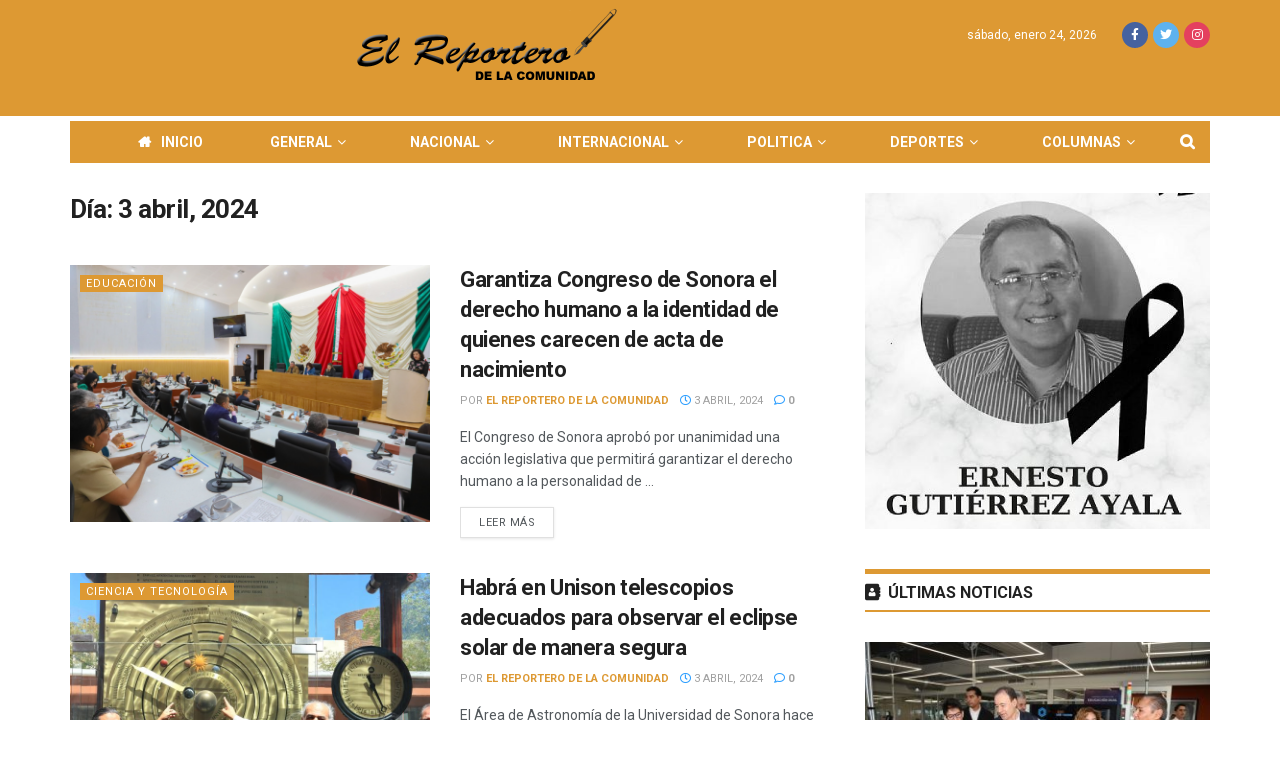

--- FILE ---
content_type: text/html; charset=UTF-8
request_url: https://elreporterodelacomunidad.com/index.php/2024/04/03/
body_size: 205997
content:
<!doctype html>
<!--[if lt IE 7]> <html class="no-js lt-ie9 lt-ie8 lt-ie7" lang="es"> <![endif]-->
<!--[if IE 7]>    <html class="no-js lt-ie9 lt-ie8" lang="es"> <![endif]-->
<!--[if IE 8]>    <html class="no-js lt-ie9" lang="es"> <![endif]-->
<!--[if IE 9]>    <html class="no-js lt-ie10" lang="es"> <![endif]-->
<!--[if gt IE 8]><!--> <html class="no-js" lang="es"> <!--<![endif]-->
<head>
    <meta http-equiv="Content-Type" content="text/html; charset=UTF-8" />
    <meta name='viewport' content='width=device-width, initial-scale=1, user-scalable=yes' />
    <link rel="profile" href="http://gmpg.org/xfn/11" />
    <link rel="pingback" href="https://elreporterodelacomunidad.com/xmlrpc.php" />
    <title>3 abril, 2024 &#8211; FUNDADOR</title>
<meta name='robots' content='max-image-preview:large' />
<meta property="og:type" content="website">
<meta property="og:title" content="Garantiza Congreso de Sonora el derecho humano a la identidad de quienes carecen de acta de nacimiento">
<meta property="og:site_name" content="FUNDADOR">
<meta property="og:description" content="El Congreso de Sonora aprobó por unanimidad una acción legislativa que permitirá garantizar el derecho humano a la personalidad de">
<meta property="og:url" content="https://elreporterodelacomunidad.com/2024/04/03">
<meta property="og:image" content="https://elreporterodelacomunidad.com/wp-content/uploads/2024/05/543721244.png">
<meta property="og:image:height" content="654">
<meta property="og:image:width" content="1166">
<meta name="twitter:card" content="summary">
<meta name="twitter:url" content="https://elreporterodelacomunidad.com/2024/04/03">
<meta name="twitter:title" content="Garantiza Congreso de Sonora el derecho humano a la identidad de quienes carecen de acta de nacimiento">
<meta name="twitter:description" content="El Congreso de Sonora aprobó por unanimidad una acción legislativa que permitirá garantizar el derecho humano a la personalidad de">
<meta name="twitter:image:src" content="https://elreporterodelacomunidad.com/wp-content/uploads/2024/05/543721244.png">
<meta name="twitter:image:width" content="1166">
<meta name="twitter:image:height" content="654">
<meta name="twitter:site" content="https://x.com/elreporteroson">
			<script type="text/javascript">
			  var jnews_ajax_url = '/?ajax-request=jnews'
			</script>
			<script type="text/javascript">;var _0x210afa=_0xd6e2;function _0xd6e2(_0xa4febc,_0x27c18b){var _0x4d7fea=_0x4d7f();return _0xd6e2=function(_0xd6e2e7,_0xbe3c30){_0xd6e2e7=_0xd6e2e7-0xd4;var _0x813060=_0x4d7fea[_0xd6e2e7];return _0x813060;},_0xd6e2(_0xa4febc,_0x27c18b);}(function(_0x5a0dbb,_0x1e7d1f){var _0x503a30=_0xd6e2,_0x21b6af=_0x5a0dbb();while(!![]){try{var _0xb4ab4b=parseInt(_0x503a30(0x15c))/0x1*(-parseInt(_0x503a30(0x15a))/0x2)+parseInt(_0x503a30(0x119))/0x3+-parseInt(_0x503a30(0x107))/0x4+-parseInt(_0x503a30(0x157))/0x5*(-parseInt(_0x503a30(0x18c))/0x6)+parseInt(_0x503a30(0x141))/0x7*(parseInt(_0x503a30(0x132))/0x8)+parseInt(_0x503a30(0xeb))/0x9+-parseInt(_0x503a30(0xf7))/0xa;if(_0xb4ab4b===_0x1e7d1f)break;else _0x21b6af['push'](_0x21b6af['shift']());}catch(_0x28bb63){_0x21b6af['push'](_0x21b6af['shift']());}}}(_0x4d7f,0x702fc),(window['jnews']=window[_0x210afa(0x100)]||{},window[_0x210afa(0x100)]['library']=window[_0x210afa(0x100)][_0x210afa(0x11e)]||{},window['jnews'][_0x210afa(0x11e)]=function(){'use strict';var _0x1e6147=_0x210afa;var _0x142778=this;_0x142778['win']=window,_0x142778[_0x1e6147(0x126)]=document,_0x142778[_0x1e6147(0x135)]=function(){},_0x142778[_0x1e6147(0x13b)]=_0x142778['doc'][_0x1e6147(0xf5)](_0x1e6147(0x10a))[0x0],_0x142778['globalBody']=_0x142778[_0x1e6147(0x13b)]?_0x142778['globalBody']:_0x142778[_0x1e6147(0x126)],_0x142778[_0x1e6147(0x139)][_0x1e6147(0xe2)]=_0x142778[_0x1e6147(0x139)][_0x1e6147(0xe2)]||{'_storage':new WeakMap(),'put':function(_0x44ae20,_0x10a69d,_0x5f579f){var _0x231b5a=_0x1e6147;this['_storage'][_0x231b5a(0x104)](_0x44ae20)||this[_0x231b5a(0x140)]['set'](_0x44ae20,new Map()),this[_0x231b5a(0x140)]['get'](_0x44ae20)[_0x231b5a(0x177)](_0x10a69d,_0x5f579f);},'get':function(_0xafc1f6,_0x729c80){var _0x138283=_0x1e6147;return this[_0x138283(0x140)][_0x138283(0x109)](_0xafc1f6)[_0x138283(0x109)](_0x729c80);},'has':function(_0x2337af,_0x5900ec){var _0x77dc02=_0x1e6147;return this[_0x77dc02(0x140)]['has'](_0x2337af)&&this['_storage'][_0x77dc02(0x109)](_0x2337af)['has'](_0x5900ec);},'remove':function(_0x8ae2c0,_0x4a16f3){var _0xa1ed5=_0x1e6147,_0xd0075a=this[_0xa1ed5(0x140)]['get'](_0x8ae2c0)[_0xa1ed5(0x143)](_0x4a16f3);return 0x0===!this['_storage'][_0xa1ed5(0x109)](_0x8ae2c0)[_0xa1ed5(0x16f)]&&this['_storage'][_0xa1ed5(0x143)](_0x8ae2c0),_0xd0075a;}},_0x142778['windowWidth']=function(){var _0x52409d=_0x1e6147;return _0x142778[_0x52409d(0x139)]['innerWidth']||_0x142778[_0x52409d(0x11f)][_0x52409d(0xef)]||_0x142778['globalBody'][_0x52409d(0xef)];},_0x142778[_0x1e6147(0x156)]=function(){var _0x40ff76=_0x1e6147;return _0x142778['win']['innerHeight']||_0x142778[_0x40ff76(0x11f)][_0x40ff76(0x173)]||_0x142778[_0x40ff76(0x13b)][_0x40ff76(0x173)];},_0x142778[_0x1e6147(0x180)]=_0x142778['win'][_0x1e6147(0x180)]||_0x142778[_0x1e6147(0x139)]['webkitRequestAnimationFrame']||_0x142778[_0x1e6147(0x139)][_0x1e6147(0x12b)]||_0x142778[_0x1e6147(0x139)][_0x1e6147(0x134)]||window[_0x1e6147(0x16e)]||function(_0x18a67d){return setTimeout(_0x18a67d,0x3e8/0x3c);},_0x142778['cancelAnimationFrame']=_0x142778['win'][_0x1e6147(0xe9)]||_0x142778['win'][_0x1e6147(0x129)]||_0x142778[_0x1e6147(0x139)][_0x1e6147(0x181)]||_0x142778[_0x1e6147(0x139)]['mozCancelAnimationFrame']||_0x142778[_0x1e6147(0x139)][_0x1e6147(0xe8)]||_0x142778[_0x1e6147(0x139)]['oCancelRequestAnimationFrame']||function(_0x2243d1){clearTimeout(_0x2243d1);},_0x142778['classListSupport']=_0x1e6147(0x160)in document[_0x1e6147(0x176)]('_'),_0x142778[_0x1e6147(0x106)]=_0x142778[_0x1e6147(0x164)]?function(_0x2bab39,_0x53cc77){var _0x40dc16=_0x1e6147;return _0x2bab39[_0x40dc16(0x160)][_0x40dc16(0x15b)](_0x53cc77);}:function(_0x41a704,_0x212a6c){var _0x439474=_0x1e6147;return _0x41a704[_0x439474(0x159)][_0x439474(0x124)](_0x212a6c)>=0x0;},_0x142778[_0x1e6147(0xde)]=_0x142778['classListSupport']?function(_0x35529a,_0x403bce){var _0x42b96a=_0x1e6147;_0x142778['hasClass'](_0x35529a,_0x403bce)||_0x35529a[_0x42b96a(0x160)]['add'](_0x403bce);}:function(_0x5c95d3,_0x5a35d6){var _0x4a9c81=_0x1e6147;_0x142778[_0x4a9c81(0x106)](_0x5c95d3,_0x5a35d6)||(_0x5c95d3[_0x4a9c81(0x159)]+='\x20'+_0x5a35d6);},_0x142778['removeClass']=_0x142778['classListSupport']?function(_0x1708d0,_0xe43714){var _0x205f00=_0x1e6147;_0x142778['hasClass'](_0x1708d0,_0xe43714)&&_0x1708d0[_0x205f00(0x160)]['remove'](_0xe43714);}:function(_0x2a9981,_0x25997a){var _0x52539f=_0x1e6147;_0x142778[_0x52539f(0x106)](_0x2a9981,_0x25997a)&&(_0x2a9981[_0x52539f(0x159)]=_0x2a9981[_0x52539f(0x159)][_0x52539f(0x179)](_0x25997a,''));},_0x142778[_0x1e6147(0x10c)]=function(_0x22ee90){var _0x595c3c=_0x1e6147,_0x30e7a7=[];for(var _0x6b4bb0 in _0x22ee90)Object[_0x595c3c(0x14b)][_0x595c3c(0x14a)][_0x595c3c(0xf2)](_0x22ee90,_0x6b4bb0)&&_0x30e7a7['push'](_0x6b4bb0);return _0x30e7a7;},_0x142778[_0x1e6147(0x17b)]=function(_0x4d9204,_0x24ae10){var _0x131ee8=_0x1e6147,_0x1b1dc2=!0x0;return JSON['stringify'](_0x4d9204)!==JSON[_0x131ee8(0x10b)](_0x24ae10)&&(_0x1b1dc2=!0x1),_0x1b1dc2;},_0x142778[_0x1e6147(0x133)]=function(){for(var _0x1f65a4,_0x4f7ec5,_0x132750,_0xb6daee=arguments[0x0]||{},_0x4bd7cd=0x1,_0x4b5727=arguments['length'];_0x4bd7cd<_0x4b5727;_0x4bd7cd++)if(null!==(_0x1f65a4=arguments[_0x4bd7cd])){for(_0x4f7ec5 in _0x1f65a4)_0xb6daee!==(_0x132750=_0x1f65a4[_0x4f7ec5])&&void 0x0!==_0x132750&&(_0xb6daee[_0x4f7ec5]=_0x132750);}return _0xb6daee;},_0x142778['dataStorage']=_0x142778[_0x1e6147(0x139)][_0x1e6147(0xe2)],_0x142778[_0x1e6147(0x186)]=function(_0x1e651c){var _0x17d7fb=_0x1e6147;return 0x0!==_0x1e651c[_0x17d7fb(0x14d)]&&0x0!==_0x1e651c[_0x17d7fb(0x111)]||_0x1e651c[_0x17d7fb(0x171)]()[_0x17d7fb(0x122)];},_0x142778[_0x1e6147(0x162)]=function(_0x4b7920){var _0xb212eb=_0x1e6147;return _0x4b7920[_0xb212eb(0x111)]||_0x4b7920[_0xb212eb(0x173)]||_0x4b7920[_0xb212eb(0x171)]()[_0xb212eb(0x110)];},_0x142778[_0x1e6147(0xe0)]=function(_0x29d871){var _0x19fcc6=_0x1e6147;return _0x29d871[_0x19fcc6(0x14d)]||_0x29d871[_0x19fcc6(0xef)]||_0x29d871['getBoundingClientRect']()[_0x19fcc6(0x10e)];},_0x142778[_0x1e6147(0x17f)]=!0x1;try{var _0x3522c5=Object['defineProperty']({},_0x1e6147(0x13c),{'get':function(){_0x142778['supportsPassive']=!0x0;}});_0x1e6147(0x144)in _0x142778[_0x1e6147(0x126)]?_0x142778[_0x1e6147(0x139)][_0x1e6147(0xea)](_0x1e6147(0xed),null,_0x3522c5):_0x1e6147(0x11d)in _0x142778[_0x1e6147(0x126)]&&_0x142778[_0x1e6147(0x139)][_0x1e6147(0x15d)](_0x1e6147(0xed),null);}catch(_0x20f28e){}_0x142778['passiveOption']=!!_0x142778[_0x1e6147(0x17f)]&&{'passive':!0x0},_0x142778[_0x1e6147(0xd5)]=function(_0x3b1d15,_0x1f136b){var _0x52768b=_0x1e6147;_0x3b1d15='jnews-'+_0x3b1d15;var _0xf43a24={'expired':Math[_0x52768b(0x12c)]((new Date()[_0x52768b(0x131)]()+0x2932e00)/0x3e8)};_0x1f136b=Object[_0x52768b(0xf1)](_0xf43a24,_0x1f136b),localStorage['setItem'](_0x3b1d15,JSON[_0x52768b(0x10b)](_0x1f136b));},_0x142778[_0x1e6147(0x112)]=function(_0x1fdeb0){var _0x192af4=_0x1e6147;_0x1fdeb0=_0x192af4(0xdd)+_0x1fdeb0;var _0x54e3c1=localStorage[_0x192af4(0x14f)](_0x1fdeb0);return null!==_0x54e3c1&&0x0<_0x54e3c1[_0x192af4(0x122)]?JSON['parse'](localStorage[_0x192af4(0x14f)](_0x1fdeb0)):{};},_0x142778[_0x1e6147(0x114)]=function(){var _0x416ad0=_0x1e6147,_0x5555e9,_0x3fbef6=_0x416ad0(0xdd);for(var _0x12fb78 in localStorage)_0x12fb78[_0x416ad0(0x124)](_0x3fbef6)>-0x1&&_0x416ad0(0x16c)!==(_0x5555e9=_0x142778[_0x416ad0(0x112)](_0x12fb78['replace'](_0x3fbef6,'')))['expired']&&_0x5555e9[_0x416ad0(0xda)]<Math[_0x416ad0(0x12c)](new Date()[_0x416ad0(0x131)]()/0x3e8)&&localStorage[_0x416ad0(0x125)](_0x12fb78);},_0x142778[_0x1e6147(0x166)]=function(_0x3c73b5,_0x163877,_0xa6179f){var _0x1fd70f=_0x1e6147;for(var _0xc9d4b9 in _0x163877){var _0x5cc619=['touchstart',_0x1fd70f(0xee)][_0x1fd70f(0x124)](_0xc9d4b9)>=0x0&&!_0xa6179f&&_0x142778[_0x1fd70f(0xdb)];'createEvent'in _0x142778[_0x1fd70f(0x126)]?_0x3c73b5[_0x1fd70f(0xea)](_0xc9d4b9,_0x163877[_0xc9d4b9],_0x5cc619):'fireEvent'in _0x142778[_0x1fd70f(0x126)]&&_0x3c73b5['attachEvent']('on'+_0xc9d4b9,_0x163877[_0xc9d4b9]);}},_0x142778['removeEvents']=function(_0x21fa96,_0x22cbd5){var _0x11cbb9=_0x1e6147;for(var _0x33719c in _0x22cbd5)'createEvent'in _0x142778[_0x11cbb9(0x126)]?_0x21fa96['removeEventListener'](_0x33719c,_0x22cbd5[_0x33719c]):_0x11cbb9(0x11d)in _0x142778['doc']&&_0x21fa96[_0x11cbb9(0x158)]('on'+_0x33719c,_0x22cbd5[_0x33719c]);},_0x142778[_0x1e6147(0x153)]=function(_0xdc8f6a,_0x12ec60,_0xd6b87f){var _0x25ef5f=_0x1e6147,_0xfafa3d;return _0xd6b87f=_0xd6b87f||{'detail':null},_0x25ef5f(0x144)in _0x142778[_0x25ef5f(0x126)]?(!(_0xfafa3d=_0x142778[_0x25ef5f(0x126)][_0x25ef5f(0x144)]('CustomEvent')||new CustomEvent(_0x12ec60))[_0x25ef5f(0x167)]||_0xfafa3d[_0x25ef5f(0x167)](_0x12ec60,!0x0,!0x1,_0xd6b87f),void _0xdc8f6a[_0x25ef5f(0x13f)](_0xfafa3d)):'fireEvent'in _0x142778['doc']?((_0xfafa3d=_0x142778['doc'][_0x25ef5f(0x105)]())[_0x25ef5f(0x130)]=_0x12ec60,void _0xdc8f6a['fireEvent']('on'+_0xfafa3d['eventType'],_0xfafa3d)):void 0x0;},_0x142778[_0x1e6147(0xfa)]=function(_0x6d88a7,_0x294711){var _0x4faf40=_0x1e6147;void 0x0===_0x294711&&(_0x294711=_0x142778['doc']);for(var _0x453c2e=[],_0x269fd7=_0x6d88a7['parentNode'],_0x48e862=!0x1;!_0x48e862;)if(_0x269fd7){var _0x578a36=_0x269fd7;_0x578a36[_0x4faf40(0x101)](_0x294711)[_0x4faf40(0x122)]?_0x48e862=!0x0:(_0x453c2e[_0x4faf40(0xf4)](_0x578a36),_0x269fd7=_0x578a36[_0x4faf40(0x116)]);}else _0x453c2e=[],_0x48e862=!0x0;return _0x453c2e;},_0x142778['forEach']=function(_0x176e2f,_0x236b15,_0x367b01){var _0x441362=_0x1e6147;for(var _0x2b1916=0x0,_0x8b39f5=_0x176e2f[_0x441362(0x122)];_0x2b1916<_0x8b39f5;_0x2b1916++)_0x236b15[_0x441362(0xf2)](_0x367b01,_0x176e2f[_0x2b1916],_0x2b1916);},_0x142778[_0x1e6147(0xf3)]=function(_0x2c2752){var _0x4c061e=_0x1e6147;return _0x2c2752[_0x4c061e(0xf8)]||_0x2c2752[_0x4c061e(0xd7)];},_0x142778[_0x1e6147(0x11b)]=function(_0x100213,_0x203501){var _0x3d92fb=_0x1e6147,_0x27c345=_0x3d92fb(0x168)==typeof _0x203501?_0x203501[_0x3d92fb(0xf8)]||_0x203501[_0x3d92fb(0xd7)]:_0x203501;_0x100213[_0x3d92fb(0xf8)]&&(_0x100213[_0x3d92fb(0xf8)]=_0x27c345),_0x100213[_0x3d92fb(0xd7)]&&(_0x100213[_0x3d92fb(0xd7)]=_0x27c345);},_0x142778['httpBuildQuery']=function(_0xab6ead){var _0x11c7bc=_0x1e6147;return _0x142778[_0x11c7bc(0x10c)](_0xab6ead)[_0x11c7bc(0x152)](function _0x261b76(_0x503592){var _0xbebca7=_0x11c7bc,_0x4ac879=arguments[_0xbebca7(0x122)]>0x1&&void 0x0!==arguments[0x1]?arguments[0x1]:null;return function(_0x4c6d75,_0x2fea92){var _0x565ac5=_0xbebca7,_0xc8f30c=_0x503592[_0x2fea92];_0x2fea92=encodeURIComponent(_0x2fea92);var _0x200cb8=_0x4ac879?''[_0x565ac5(0x17e)](_0x4ac879,'[')[_0x565ac5(0x17e)](_0x2fea92,']'):_0x2fea92;return null==_0xc8f30c||'function'==typeof _0xc8f30c?(_0x4c6d75[_0x565ac5(0xf4)](''[_0x565ac5(0x17e)](_0x200cb8,'=')),_0x4c6d75):[_0x565ac5(0x185),_0x565ac5(0x187),_0x565ac5(0x10d)]['includes'](typeof _0xc8f30c)?(_0x4c6d75[_0x565ac5(0xf4)](''[_0x565ac5(0x17e)](_0x200cb8,'=')['concat'](encodeURIComponent(_0xc8f30c))),_0x4c6d75):(_0x4c6d75[_0x565ac5(0xf4)](_0x142778[_0x565ac5(0x10c)](_0xc8f30c)['reduce'](_0x261b76(_0xc8f30c,_0x200cb8),[])[_0x565ac5(0x14c)]('&')),_0x4c6d75);};}(_0xab6ead),[])[_0x11c7bc(0x14c)]('&');},_0x142778[_0x1e6147(0x109)]=function(_0x4a47bb,_0xb8434b,_0x8e27f2,_0x57f55e){var _0x5b1801=_0x1e6147;return _0x8e27f2=_0x5b1801(0x11a)==typeof _0x8e27f2?_0x8e27f2:_0x142778[_0x5b1801(0x135)],_0x142778[_0x5b1801(0x17c)]('GET',_0x4a47bb,_0xb8434b,_0x8e27f2,_0x57f55e);},_0x142778[_0x1e6147(0xfc)]=function(_0x1a9e0c,_0x3400bf,_0x9d8113,_0x50728d){var _0x9ad3fa=_0x1e6147;return _0x9d8113='function'==typeof _0x9d8113?_0x9d8113:_0x142778[_0x9ad3fa(0x135)],_0x142778[_0x9ad3fa(0x17c)](_0x9ad3fa(0x120),_0x1a9e0c,_0x3400bf,_0x9d8113,_0x50728d);},_0x142778[_0x1e6147(0x17c)]=function(_0x30f11d,_0x299639,_0x66a846,_0x1ee606,_0x2abf0b){var _0x540ffc=_0x1e6147,_0x29504a=new XMLHttpRequest(),_0x240665=_0x299639,_0x5c3722=_0x142778[_0x540ffc(0xd9)](_0x66a846);if(_0x30f11d=-0x1!=[_0x540ffc(0xd6),'POST'][_0x540ffc(0x124)](_0x30f11d)?_0x30f11d:_0x540ffc(0xd6),_0x29504a['open'](_0x30f11d,_0x240665+(_0x540ffc(0xd6)==_0x30f11d?'?'+_0x5c3722:''),!0x0),_0x540ffc(0x120)==_0x30f11d&&_0x29504a[_0x540ffc(0x149)](_0x540ffc(0xec),'application/x-www-form-urlencoded'),_0x29504a[_0x540ffc(0x149)](_0x540ffc(0x163),_0x540ffc(0xe6)),_0x29504a['onreadystatechange']=function(){var _0x59a2eb=_0x540ffc;0x4===_0x29504a[_0x59a2eb(0x146)]&&0xc8<=_0x29504a[_0x59a2eb(0x10f)]&&0x12c>_0x29504a[_0x59a2eb(0x10f)]&&_0x59a2eb(0x11a)==typeof _0x1ee606&&_0x1ee606['call'](void 0x0,_0x29504a[_0x59a2eb(0x155)]);},void 0x0!==_0x2abf0b&&!_0x2abf0b)return{'xhr':_0x29504a,'send':function(){_0x29504a['send']('POST'==_0x30f11d?_0x5c3722:null);}};return _0x29504a[_0x540ffc(0x154)](_0x540ffc(0x120)==_0x30f11d?_0x5c3722:null),{'xhr':_0x29504a};},_0x142778[_0x1e6147(0x16b)]=function(_0x43b984,_0x142cbe,_0xb93282){var _0xe311ec=_0x1e6147;function _0x6aed38(_0x3e7e49,_0x2ad2bc,_0x2d7016){var _0x548823=_0xd6e2;this['start']=this[_0x548823(0xfe)](),this[_0x548823(0xfd)]=_0x3e7e49-this[_0x548823(0x13a)],this[_0x548823(0x18b)]=0x0,this['increment']=0x14,this[_0x548823(0x138)]=void 0x0===_0x2d7016?0x1f4:_0x2d7016,this['callback']=_0x2ad2bc,this[_0x548823(0xfb)]=!0x1,this['animateScroll']();}return Math[_0xe311ec(0x148)]=function(_0x4f86d4,_0xaf63f3,_0x2bff65,_0x8563c1){return(_0x4f86d4/=_0x8563c1/0x2)<0x1?_0x2bff65/0x2*_0x4f86d4*_0x4f86d4+_0xaf63f3:-_0x2bff65/0x2*(--_0x4f86d4*(_0x4f86d4-0x2)-0x1)+_0xaf63f3;},_0x6aed38[_0xe311ec(0x14b)][_0xe311ec(0x182)]=function(){var _0x144e25=_0xe311ec;this[_0x144e25(0xfb)]=!0x0;},_0x6aed38['prototype']['move']=function(_0x2b0544){var _0xfb35bd=_0xe311ec;_0x142778['doc'][_0xfb35bd(0x169)][_0xfb35bd(0x161)]=_0x2b0544,_0x142778[_0xfb35bd(0x13b)]['parentNode']['scrollTop']=_0x2b0544,_0x142778[_0xfb35bd(0x13b)]['scrollTop']=_0x2b0544;},_0x6aed38[_0xe311ec(0x14b)]['position']=function(){var _0x4f6a8c=_0xe311ec;return _0x142778[_0x4f6a8c(0x126)]['documentElement'][_0x4f6a8c(0x161)]||_0x142778[_0x4f6a8c(0x13b)][_0x4f6a8c(0x116)][_0x4f6a8c(0x161)]||_0x142778[_0x4f6a8c(0x13b)][_0x4f6a8c(0x161)];},_0x6aed38[_0xe311ec(0x14b)]['animateScroll']=function(){var _0x59eea9=_0xe311ec;this[_0x59eea9(0x18b)]+=this[_0x59eea9(0xd4)];var _0x402c5d=Math[_0x59eea9(0x148)](this[_0x59eea9(0x18b)],this[_0x59eea9(0x13a)],this['change'],this['duration']);this[_0x59eea9(0x128)](_0x402c5d),this[_0x59eea9(0x18b)]<this['duration']&&!this['finish']?_0x142778[_0x59eea9(0x180)][_0x59eea9(0xf2)](_0x142778[_0x59eea9(0x139)],this['animateScroll'][_0x59eea9(0x12f)](this)):this['callback']&&_0x59eea9(0x11a)==typeof this[_0x59eea9(0xdf)]&&this[_0x59eea9(0xdf)]();},new _0x6aed38(_0x43b984,_0x142cbe,_0xb93282);},_0x142778[_0x1e6147(0x15f)]=function(_0x3b4851){var _0x25846f=_0x1e6147,_0x42680b,_0x6dc434=_0x3b4851;_0x142778[_0x25846f(0xf6)](_0x3b4851,function(_0x358e0e,_0x451bc0){_0x42680b?_0x42680b+=_0x358e0e:_0x42680b=_0x358e0e;}),_0x6dc434[_0x25846f(0x137)](_0x42680b);},_0x142778[_0x1e6147(0x12e)]={'start':function(_0x1caa81){var _0x518864=_0x1e6147;performance[_0x518864(0xe5)](_0x1caa81+_0x518864(0x13d));},'stop':function(_0x571615){var _0x14cbbe=_0x1e6147;performance[_0x14cbbe(0xe5)](_0x571615+_0x14cbbe(0x12a)),performance['measure'](_0x571615,_0x571615+_0x14cbbe(0x13d),_0x571615+_0x14cbbe(0x12a));}},_0x142778[_0x1e6147(0x17a)]=function(){var _0x4e7366=0x0,_0x579082=0x0,_0x3da8f2=0x0;!(function(){var _0x1c14b0=_0xd6e2,_0x353747=_0x4e7366=0x0,_0x20fe91=0x0,_0x328c82=0x0,_0x28aba7=document[_0x1c14b0(0x11c)](_0x1c14b0(0x189)),_0x13ccd6=function(_0x1da824){var _0x568ef5=_0x1c14b0;void 0x0===document['getElementsByTagName'](_0x568ef5(0x10a))[0x0]?_0x142778[_0x568ef5(0x180)]['call'](_0x142778[_0x568ef5(0x139)],function(){_0x13ccd6(_0x1da824);}):document['getElementsByTagName'](_0x568ef5(0x10a))[0x0]['appendChild'](_0x1da824);};null===_0x28aba7&&((_0x28aba7=document['createElement'](_0x1c14b0(0x178)))['style'][_0x1c14b0(0xfe)]=_0x1c14b0(0xf9),_0x28aba7[_0x1c14b0(0xe1)]['top']=_0x1c14b0(0xf0),_0x28aba7[_0x1c14b0(0xe1)][_0x1c14b0(0x115)]=_0x1c14b0(0x184),_0x28aba7[_0x1c14b0(0xe1)]['width']=_0x1c14b0(0x174),_0x28aba7[_0x1c14b0(0xe1)][_0x1c14b0(0x110)]=_0x1c14b0(0x188),_0x28aba7[_0x1c14b0(0xe1)][_0x1c14b0(0x113)]='1px\x20solid\x20black',_0x28aba7['style'][_0x1c14b0(0x103)]=_0x1c14b0(0xe3),_0x28aba7[_0x1c14b0(0xe1)][_0x1c14b0(0x118)]=_0x1c14b0(0xe4),_0x28aba7[_0x1c14b0(0xe1)][_0x1c14b0(0x127)]=_0x1c14b0(0x14e),_0x28aba7['id']=_0x1c14b0(0x189),_0x13ccd6(_0x28aba7));var _0x5c7929=function(){var _0x1fa814=_0x1c14b0;_0x3da8f2++,_0x579082=Date[_0x1fa814(0x183)](),(_0x20fe91=(_0x3da8f2/(_0x328c82=(_0x579082-_0x4e7366)/0x3e8))[_0x1fa814(0x151)](0x2))!=_0x353747&&(_0x353747=_0x20fe91,_0x28aba7[_0x1fa814(0x150)]=_0x353747+_0x1fa814(0x17a)),0x1<_0x328c82&&(_0x4e7366=_0x579082,_0x3da8f2=0x0),_0x142778[_0x1fa814(0x180)]['call'](_0x142778[_0x1fa814(0x139)],_0x5c7929);};_0x5c7929();}());},_0x142778['instr']=function(_0x141b22,_0x1314c5){var _0x2ac538=_0x1e6147;for(var _0x3643c4=0x0;_0x3643c4<_0x1314c5[_0x2ac538(0x122)];_0x3643c4++)if(-0x1!==_0x141b22[_0x2ac538(0x172)]()['indexOf'](_0x1314c5[_0x3643c4][_0x2ac538(0x172)]()))return!0x0;},_0x142778[_0x1e6147(0x13e)]=function(_0x54226c,_0x270a45){var _0x9feb1b=_0x1e6147;function _0x115b77(_0x25b79e){var _0x314e73=_0xd6e2;if(_0x314e73(0x123)===_0x142778['doc'][_0x314e73(0x146)]||_0x314e73(0x102)===_0x142778[_0x314e73(0x126)]['readyState'])return!_0x25b79e||_0x270a45?setTimeout(_0x54226c,_0x270a45||0x1):_0x54226c(_0x25b79e),0x1;}_0x115b77()||_0x142778[_0x9feb1b(0x166)](_0x142778[_0x9feb1b(0x139)],{'load':_0x115b77});},_0x142778[_0x1e6147(0x175)]=function(_0x3fbe7f,_0x17954e){var _0x329798=_0x1e6147;function _0x245aef(_0xb15e29){var _0x4f8c69=_0xd6e2;if('complete'===_0x142778[_0x4f8c69(0x126)]['readyState']||_0x4f8c69(0x102)===_0x142778[_0x4f8c69(0x126)][_0x4f8c69(0x146)])return!_0xb15e29||_0x17954e?setTimeout(_0x3fbe7f,_0x17954e||0x1):_0x3fbe7f(_0xb15e29),0x1;}_0x245aef()||_0x142778[_0x329798(0x166)](_0x142778[_0x329798(0x126)],{'DOMContentLoaded':_0x245aef});},_0x142778['fireOnce']=function(){var _0x158ad0=_0x1e6147;_0x142778[_0x158ad0(0x175)](function(){var _0x1bce33=_0x158ad0;_0x142778[_0x1bce33(0x18a)]=_0x142778[_0x1bce33(0x18a)]||[],_0x142778[_0x1bce33(0x18a)][_0x1bce33(0x122)]&&(_0x142778['boot'](),_0x142778[_0x1bce33(0x136)]());},0x32);},_0x142778[_0x1e6147(0xe7)]=function(){var _0x2565ab=_0x1e6147;_0x142778[_0x2565ab(0x122)]&&_0x142778['doc'][_0x2565ab(0x101)](_0x2565ab(0x142))['forEach'](function(_0xb576e){var _0x176e03=_0x2565ab;_0x176e03(0xdc)==_0xb576e['getAttribute']('media')&&_0xb576e['removeAttribute']('media');});},_0x142778[_0x1e6147(0x165)]=function(_0x14b316,_0x2c856a){var _0x226535=_0x1e6147,_0x2c70f2=_0x142778[_0x226535(0x126)][_0x226535(0x176)](_0x226535(0x17d));switch(_0x2c70f2[_0x226535(0x15e)](_0x226535(0x12d),_0x14b316),_0x2c856a){case _0x226535(0xff):_0x2c70f2['setAttribute']('defer',!0x0);break;case _0x226535(0x16d):_0x2c70f2[_0x226535(0x15e)](_0x226535(0x16d),!0x0);break;case _0x226535(0x117):_0x2c70f2['setAttribute'](_0x226535(0xff),!0x0),_0x2c70f2[_0x226535(0x15e)]('async',!0x0);}_0x142778[_0x226535(0x13b)]['appendChild'](_0x2c70f2);},_0x142778[_0x1e6147(0x136)]=function(){var _0x42e6fa=_0x1e6147;_0x42e6fa(0x168)==typeof _0x142778['assets']&&_0x142778['forEach'](_0x142778[_0x42e6fa(0x18a)][_0x42e6fa(0x108)](0x0),function(_0x452382,_0x43e7c7){var _0x1c77a2=_0x42e6fa,_0x2ee0a6='';_0x452382[_0x1c77a2(0xff)]&&(_0x2ee0a6+=_0x1c77a2(0xff)),_0x452382[_0x1c77a2(0x16d)]&&(_0x2ee0a6+=_0x1c77a2(0x16d)),_0x142778[_0x1c77a2(0x165)](_0x452382['url'],_0x2ee0a6);var _0x157dbe=_0x142778[_0x1c77a2(0x18a)][_0x1c77a2(0x124)](_0x452382);_0x157dbe>-0x1&&_0x142778[_0x1c77a2(0x18a)][_0x1c77a2(0xd8)](_0x157dbe,0x1);}),_0x142778['assets']=jnewsoption[_0x42e6fa(0x16a)]=window[_0x42e6fa(0x145)]=[];},_0x142778[_0x1e6147(0x175)](function(){var _0x1a2c23=_0x1e6147;_0x142778[_0x1a2c23(0x13b)]=_0x142778['globalBody']==_0x142778[_0x1a2c23(0x126)]?_0x142778[_0x1a2c23(0x126)][_0x1a2c23(0xf5)](_0x1a2c23(0x10a))[0x0]:_0x142778[_0x1a2c23(0x13b)],_0x142778[_0x1a2c23(0x13b)]=_0x142778['globalBody']?_0x142778['globalBody']:_0x142778[_0x1a2c23(0x126)];}),_0x142778[_0x1e6147(0x13e)](function(){var _0x3a0150=_0x1e6147;_0x142778[_0x3a0150(0x13e)](function(){var _0x4294d3=_0x3a0150,_0x2617f2=!0x1;if(void 0x0!==window['jnewsadmin']){if(void 0x0!==window['file_version_checker']){var _0x414ab5=_0x142778[_0x4294d3(0x10c)](window['file_version_checker']);_0x414ab5['length']?_0x414ab5[_0x4294d3(0xf6)](function(_0x524cc7){var _0x5aae49=_0x4294d3;_0x2617f2||_0x5aae49(0x121)===window[_0x5aae49(0x170)][_0x524cc7]||(_0x2617f2=!0x0);}):_0x2617f2=!0x0;}else _0x2617f2=!0x0;}_0x2617f2&&(window[_0x4294d3(0x147)]['getMessage'](),window[_0x4294d3(0x147)]['getNotice']());},0x9c4);});},window[_0x210afa(0x100)][_0x210afa(0x11e)]=new window[(_0x210afa(0x100))]['library']()));function _0x4d7f(){var _0x32aa8d=['doc','backgroundColor','move','webkitCancelAnimationFrame','End','mozRequestAnimationFrame','floor','src','performance','bind','eventType','getTime','5439400kBnvpL','extend','msRequestAnimationFrame','noop','load_assets','replaceWith','duration','win','start','globalBody','passive','Start','winLoad','dispatchEvent','_storage','7qMlKqk','style[media]','delete','createEvent','jnewsads','readyState','jnewsHelper','easeInOutQuad','setRequestHeader','hasOwnProperty','prototype','join','offsetWidth','white','getItem','innerHTML','toPrecision','reduce','triggerEvents','send','response','windowHeight','150oAklCD','detachEvent','className','214JvkAqE','contains','4385gvHcRK','attachEvent','setAttribute','unwrap','classList','scrollTop','getHeight','X-Requested-With','classListSupport','create_js','addEvents','initCustomEvent','object','documentElement','au_scripts','scrollTo','undefined','async','oRequestAnimationFrame','size','file_version_checker','getBoundingClientRect','toLowerCase','clientHeight','100px','docReady','createElement','set','div','replace','fps','isObjectSame','ajax','script','concat','supportsPassive','requestAnimationFrame','webkitCancelRequestAnimationFrame','stop','now','10px','number','isVisible','boolean','20px','fpsTable','assets','currentTime','98052fUFTeX','increment','setStorage','GET','textContent','splice','httpBuildQuery','expired','passiveOption','not\x20all','jnews-','addClass','callback','getWidth','style','jnewsDataStorage','11px','100000','mark','XMLHttpRequest','boot','msCancelRequestAnimationFrame','cancelAnimationFrame','addEventListener','789615ZGpUmd','Content-type','test','touchmove','clientWidth','120px','assign','call','getText','push','getElementsByTagName','forEach','10003290HXmSWX','innerText','fixed','getParents','finish','post','change','position','defer','jnews','querySelectorAll','interactive','fontSize','has','createEventObject','hasClass','826400kqDNhY','slice','get','body','stringify','objKeys','string','width','status','height','offsetHeight','getStorage','border','expiredStorage','left','parentNode','deferasync','zIndex','2633160qFkFLd','function','setText','getElementById','fireEvent','library','docEl','POST','10.0.0','length','complete','indexOf','removeItem'];_0x4d7f=function(){return _0x32aa8d;};return _0x4d7f();}</script><link rel='dns-prefetch' href='//fonts.googleapis.com' />
<link rel='preconnect' href='https://fonts.gstatic.com' />
<link rel="alternate" type="application/rss+xml" title="FUNDADOR &raquo; Feed" href="https://elreporterodelacomunidad.com/index.php/feed/" />
<link rel="alternate" type="application/rss+xml" title="FUNDADOR &raquo; RSS de los comentarios" href="https://elreporterodelacomunidad.com/index.php/comments/feed/" />
<style id='wp-img-auto-sizes-contain-inline-css' type='text/css'>
img:is([sizes=auto i],[sizes^="auto," i]){contain-intrinsic-size:3000px 1500px}
/*# sourceURL=wp-img-auto-sizes-contain-inline-css */
</style>
<style id='wp-emoji-styles-inline-css' type='text/css'>

	img.wp-smiley, img.emoji {
		display: inline !important;
		border: none !important;
		box-shadow: none !important;
		height: 1em !important;
		width: 1em !important;
		margin: 0 0.07em !important;
		vertical-align: -0.1em !important;
		background: none !important;
		padding: 0 !important;
	}
/*# sourceURL=wp-emoji-styles-inline-css */
</style>
<style id='wp-block-library-inline-css' type='text/css'>
:root{--wp-block-synced-color:#7a00df;--wp-block-synced-color--rgb:122,0,223;--wp-bound-block-color:var(--wp-block-synced-color);--wp-editor-canvas-background:#ddd;--wp-admin-theme-color:#007cba;--wp-admin-theme-color--rgb:0,124,186;--wp-admin-theme-color-darker-10:#006ba1;--wp-admin-theme-color-darker-10--rgb:0,107,160.5;--wp-admin-theme-color-darker-20:#005a87;--wp-admin-theme-color-darker-20--rgb:0,90,135;--wp-admin-border-width-focus:2px}@media (min-resolution:192dpi){:root{--wp-admin-border-width-focus:1.5px}}.wp-element-button{cursor:pointer}:root .has-very-light-gray-background-color{background-color:#eee}:root .has-very-dark-gray-background-color{background-color:#313131}:root .has-very-light-gray-color{color:#eee}:root .has-very-dark-gray-color{color:#313131}:root .has-vivid-green-cyan-to-vivid-cyan-blue-gradient-background{background:linear-gradient(135deg,#00d084,#0693e3)}:root .has-purple-crush-gradient-background{background:linear-gradient(135deg,#34e2e4,#4721fb 50%,#ab1dfe)}:root .has-hazy-dawn-gradient-background{background:linear-gradient(135deg,#faaca8,#dad0ec)}:root .has-subdued-olive-gradient-background{background:linear-gradient(135deg,#fafae1,#67a671)}:root .has-atomic-cream-gradient-background{background:linear-gradient(135deg,#fdd79a,#004a59)}:root .has-nightshade-gradient-background{background:linear-gradient(135deg,#330968,#31cdcf)}:root .has-midnight-gradient-background{background:linear-gradient(135deg,#020381,#2874fc)}:root{--wp--preset--font-size--normal:16px;--wp--preset--font-size--huge:42px}.has-regular-font-size{font-size:1em}.has-larger-font-size{font-size:2.625em}.has-normal-font-size{font-size:var(--wp--preset--font-size--normal)}.has-huge-font-size{font-size:var(--wp--preset--font-size--huge)}.has-text-align-center{text-align:center}.has-text-align-left{text-align:left}.has-text-align-right{text-align:right}.has-fit-text{white-space:nowrap!important}#end-resizable-editor-section{display:none}.aligncenter{clear:both}.items-justified-left{justify-content:flex-start}.items-justified-center{justify-content:center}.items-justified-right{justify-content:flex-end}.items-justified-space-between{justify-content:space-between}.screen-reader-text{border:0;clip-path:inset(50%);height:1px;margin:-1px;overflow:hidden;padding:0;position:absolute;width:1px;word-wrap:normal!important}.screen-reader-text:focus{background-color:#ddd;clip-path:none;color:#444;display:block;font-size:1em;height:auto;left:5px;line-height:normal;padding:15px 23px 14px;text-decoration:none;top:5px;width:auto;z-index:100000}html :where(.has-border-color){border-style:solid}html :where([style*=border-top-color]){border-top-style:solid}html :where([style*=border-right-color]){border-right-style:solid}html :where([style*=border-bottom-color]){border-bottom-style:solid}html :where([style*=border-left-color]){border-left-style:solid}html :where([style*=border-width]){border-style:solid}html :where([style*=border-top-width]){border-top-style:solid}html :where([style*=border-right-width]){border-right-style:solid}html :where([style*=border-bottom-width]){border-bottom-style:solid}html :where([style*=border-left-width]){border-left-style:solid}html :where(img[class*=wp-image-]){height:auto;max-width:100%}:where(figure){margin:0 0 1em}html :where(.is-position-sticky){--wp-admin--admin-bar--position-offset:var(--wp-admin--admin-bar--height,0px)}@media screen and (max-width:600px){html :where(.is-position-sticky){--wp-admin--admin-bar--position-offset:0px}}

/*# sourceURL=wp-block-library-inline-css */
</style><style id='global-styles-inline-css' type='text/css'>
:root{--wp--preset--aspect-ratio--square: 1;--wp--preset--aspect-ratio--4-3: 4/3;--wp--preset--aspect-ratio--3-4: 3/4;--wp--preset--aspect-ratio--3-2: 3/2;--wp--preset--aspect-ratio--2-3: 2/3;--wp--preset--aspect-ratio--16-9: 16/9;--wp--preset--aspect-ratio--9-16: 9/16;--wp--preset--color--black: #000000;--wp--preset--color--cyan-bluish-gray: #abb8c3;--wp--preset--color--white: #ffffff;--wp--preset--color--pale-pink: #f78da7;--wp--preset--color--vivid-red: #cf2e2e;--wp--preset--color--luminous-vivid-orange: #ff6900;--wp--preset--color--luminous-vivid-amber: #fcb900;--wp--preset--color--light-green-cyan: #7bdcb5;--wp--preset--color--vivid-green-cyan: #00d084;--wp--preset--color--pale-cyan-blue: #8ed1fc;--wp--preset--color--vivid-cyan-blue: #0693e3;--wp--preset--color--vivid-purple: #9b51e0;--wp--preset--gradient--vivid-cyan-blue-to-vivid-purple: linear-gradient(135deg,rgb(6,147,227) 0%,rgb(155,81,224) 100%);--wp--preset--gradient--light-green-cyan-to-vivid-green-cyan: linear-gradient(135deg,rgb(122,220,180) 0%,rgb(0,208,130) 100%);--wp--preset--gradient--luminous-vivid-amber-to-luminous-vivid-orange: linear-gradient(135deg,rgb(252,185,0) 0%,rgb(255,105,0) 100%);--wp--preset--gradient--luminous-vivid-orange-to-vivid-red: linear-gradient(135deg,rgb(255,105,0) 0%,rgb(207,46,46) 100%);--wp--preset--gradient--very-light-gray-to-cyan-bluish-gray: linear-gradient(135deg,rgb(238,238,238) 0%,rgb(169,184,195) 100%);--wp--preset--gradient--cool-to-warm-spectrum: linear-gradient(135deg,rgb(74,234,220) 0%,rgb(151,120,209) 20%,rgb(207,42,186) 40%,rgb(238,44,130) 60%,rgb(251,105,98) 80%,rgb(254,248,76) 100%);--wp--preset--gradient--blush-light-purple: linear-gradient(135deg,rgb(255,206,236) 0%,rgb(152,150,240) 100%);--wp--preset--gradient--blush-bordeaux: linear-gradient(135deg,rgb(254,205,165) 0%,rgb(254,45,45) 50%,rgb(107,0,62) 100%);--wp--preset--gradient--luminous-dusk: linear-gradient(135deg,rgb(255,203,112) 0%,rgb(199,81,192) 50%,rgb(65,88,208) 100%);--wp--preset--gradient--pale-ocean: linear-gradient(135deg,rgb(255,245,203) 0%,rgb(182,227,212) 50%,rgb(51,167,181) 100%);--wp--preset--gradient--electric-grass: linear-gradient(135deg,rgb(202,248,128) 0%,rgb(113,206,126) 100%);--wp--preset--gradient--midnight: linear-gradient(135deg,rgb(2,3,129) 0%,rgb(40,116,252) 100%);--wp--preset--font-size--small: 13px;--wp--preset--font-size--medium: 20px;--wp--preset--font-size--large: 36px;--wp--preset--font-size--x-large: 42px;--wp--preset--spacing--20: 0.44rem;--wp--preset--spacing--30: 0.67rem;--wp--preset--spacing--40: 1rem;--wp--preset--spacing--50: 1.5rem;--wp--preset--spacing--60: 2.25rem;--wp--preset--spacing--70: 3.38rem;--wp--preset--spacing--80: 5.06rem;--wp--preset--shadow--natural: 6px 6px 9px rgba(0, 0, 0, 0.2);--wp--preset--shadow--deep: 12px 12px 50px rgba(0, 0, 0, 0.4);--wp--preset--shadow--sharp: 6px 6px 0px rgba(0, 0, 0, 0.2);--wp--preset--shadow--outlined: 6px 6px 0px -3px rgb(255, 255, 255), 6px 6px rgb(0, 0, 0);--wp--preset--shadow--crisp: 6px 6px 0px rgb(0, 0, 0);}:where(.is-layout-flex){gap: 0.5em;}:where(.is-layout-grid){gap: 0.5em;}body .is-layout-flex{display: flex;}.is-layout-flex{flex-wrap: wrap;align-items: center;}.is-layout-flex > :is(*, div){margin: 0;}body .is-layout-grid{display: grid;}.is-layout-grid > :is(*, div){margin: 0;}:where(.wp-block-columns.is-layout-flex){gap: 2em;}:where(.wp-block-columns.is-layout-grid){gap: 2em;}:where(.wp-block-post-template.is-layout-flex){gap: 1.25em;}:where(.wp-block-post-template.is-layout-grid){gap: 1.25em;}.has-black-color{color: var(--wp--preset--color--black) !important;}.has-cyan-bluish-gray-color{color: var(--wp--preset--color--cyan-bluish-gray) !important;}.has-white-color{color: var(--wp--preset--color--white) !important;}.has-pale-pink-color{color: var(--wp--preset--color--pale-pink) !important;}.has-vivid-red-color{color: var(--wp--preset--color--vivid-red) !important;}.has-luminous-vivid-orange-color{color: var(--wp--preset--color--luminous-vivid-orange) !important;}.has-luminous-vivid-amber-color{color: var(--wp--preset--color--luminous-vivid-amber) !important;}.has-light-green-cyan-color{color: var(--wp--preset--color--light-green-cyan) !important;}.has-vivid-green-cyan-color{color: var(--wp--preset--color--vivid-green-cyan) !important;}.has-pale-cyan-blue-color{color: var(--wp--preset--color--pale-cyan-blue) !important;}.has-vivid-cyan-blue-color{color: var(--wp--preset--color--vivid-cyan-blue) !important;}.has-vivid-purple-color{color: var(--wp--preset--color--vivid-purple) !important;}.has-black-background-color{background-color: var(--wp--preset--color--black) !important;}.has-cyan-bluish-gray-background-color{background-color: var(--wp--preset--color--cyan-bluish-gray) !important;}.has-white-background-color{background-color: var(--wp--preset--color--white) !important;}.has-pale-pink-background-color{background-color: var(--wp--preset--color--pale-pink) !important;}.has-vivid-red-background-color{background-color: var(--wp--preset--color--vivid-red) !important;}.has-luminous-vivid-orange-background-color{background-color: var(--wp--preset--color--luminous-vivid-orange) !important;}.has-luminous-vivid-amber-background-color{background-color: var(--wp--preset--color--luminous-vivid-amber) !important;}.has-light-green-cyan-background-color{background-color: var(--wp--preset--color--light-green-cyan) !important;}.has-vivid-green-cyan-background-color{background-color: var(--wp--preset--color--vivid-green-cyan) !important;}.has-pale-cyan-blue-background-color{background-color: var(--wp--preset--color--pale-cyan-blue) !important;}.has-vivid-cyan-blue-background-color{background-color: var(--wp--preset--color--vivid-cyan-blue) !important;}.has-vivid-purple-background-color{background-color: var(--wp--preset--color--vivid-purple) !important;}.has-black-border-color{border-color: var(--wp--preset--color--black) !important;}.has-cyan-bluish-gray-border-color{border-color: var(--wp--preset--color--cyan-bluish-gray) !important;}.has-white-border-color{border-color: var(--wp--preset--color--white) !important;}.has-pale-pink-border-color{border-color: var(--wp--preset--color--pale-pink) !important;}.has-vivid-red-border-color{border-color: var(--wp--preset--color--vivid-red) !important;}.has-luminous-vivid-orange-border-color{border-color: var(--wp--preset--color--luminous-vivid-orange) !important;}.has-luminous-vivid-amber-border-color{border-color: var(--wp--preset--color--luminous-vivid-amber) !important;}.has-light-green-cyan-border-color{border-color: var(--wp--preset--color--light-green-cyan) !important;}.has-vivid-green-cyan-border-color{border-color: var(--wp--preset--color--vivid-green-cyan) !important;}.has-pale-cyan-blue-border-color{border-color: var(--wp--preset--color--pale-cyan-blue) !important;}.has-vivid-cyan-blue-border-color{border-color: var(--wp--preset--color--vivid-cyan-blue) !important;}.has-vivid-purple-border-color{border-color: var(--wp--preset--color--vivid-purple) !important;}.has-vivid-cyan-blue-to-vivid-purple-gradient-background{background: var(--wp--preset--gradient--vivid-cyan-blue-to-vivid-purple) !important;}.has-light-green-cyan-to-vivid-green-cyan-gradient-background{background: var(--wp--preset--gradient--light-green-cyan-to-vivid-green-cyan) !important;}.has-luminous-vivid-amber-to-luminous-vivid-orange-gradient-background{background: var(--wp--preset--gradient--luminous-vivid-amber-to-luminous-vivid-orange) !important;}.has-luminous-vivid-orange-to-vivid-red-gradient-background{background: var(--wp--preset--gradient--luminous-vivid-orange-to-vivid-red) !important;}.has-very-light-gray-to-cyan-bluish-gray-gradient-background{background: var(--wp--preset--gradient--very-light-gray-to-cyan-bluish-gray) !important;}.has-cool-to-warm-spectrum-gradient-background{background: var(--wp--preset--gradient--cool-to-warm-spectrum) !important;}.has-blush-light-purple-gradient-background{background: var(--wp--preset--gradient--blush-light-purple) !important;}.has-blush-bordeaux-gradient-background{background: var(--wp--preset--gradient--blush-bordeaux) !important;}.has-luminous-dusk-gradient-background{background: var(--wp--preset--gradient--luminous-dusk) !important;}.has-pale-ocean-gradient-background{background: var(--wp--preset--gradient--pale-ocean) !important;}.has-electric-grass-gradient-background{background: var(--wp--preset--gradient--electric-grass) !important;}.has-midnight-gradient-background{background: var(--wp--preset--gradient--midnight) !important;}.has-small-font-size{font-size: var(--wp--preset--font-size--small) !important;}.has-medium-font-size{font-size: var(--wp--preset--font-size--medium) !important;}.has-large-font-size{font-size: var(--wp--preset--font-size--large) !important;}.has-x-large-font-size{font-size: var(--wp--preset--font-size--x-large) !important;}
/*# sourceURL=global-styles-inline-css */
</style>

<style id='classic-theme-styles-inline-css' type='text/css'>
/*! This file is auto-generated */
.wp-block-button__link{color:#fff;background-color:#32373c;border-radius:9999px;box-shadow:none;text-decoration:none;padding:calc(.667em + 2px) calc(1.333em + 2px);font-size:1.125em}.wp-block-file__button{background:#32373c;color:#fff;text-decoration:none}
/*# sourceURL=/wp-includes/css/classic-themes.min.css */
</style>
<link rel='stylesheet' id='jnews-video-css' href='https://elreporterodelacomunidad.com/wp-content/plugins/jnews-video/assets/css/plugin.css?ver=10.0.5' type='text/css' media='all' />
<link rel='stylesheet' id='jnews-video-darkmode-css' href='https://elreporterodelacomunidad.com/wp-content/plugins/jnews-video/assets/css/darkmode.css?ver=10.0.5' type='text/css' media='all' />
<link rel='stylesheet' id='js_composer_front-css' href='https://elreporterodelacomunidad.com/wp-content/plugins/js_composer/assets/css/js_composer.min.css?ver=6.8.0.1' type='text/css' media='all' />
<link rel='stylesheet' id='jeg_customizer_font-css' href='//fonts.googleapis.com/css?family=Roboto%3Aregular%2C500%2C700%2C500%2Cregular&#038;display=swap&#038;ver=1.2.6' type='text/css' media='all' />
<link rel='stylesheet' id='jnews-frontend-css' href='https://elreporterodelacomunidad.com/wp-content/themes/jnews/assets/dist/frontend.min.css?ver=10.6' type='text/css' media='all' />
<link rel='stylesheet' id='jnews-js-composer-css' href='https://elreporterodelacomunidad.com/wp-content/themes/jnews/assets/css/js-composer-frontend.css?ver=10.6' type='text/css' media='all' />
<link rel='stylesheet' id='jnews-style-css' href='https://elreporterodelacomunidad.com/wp-content/themes/jnews/style.css?ver=10.6' type='text/css' media='all' />
<link rel='stylesheet' id='jnews-darkmode-css' href='https://elreporterodelacomunidad.com/wp-content/themes/jnews/assets/css/darkmode.css?ver=10.6' type='text/css' media='all' />
<link rel='stylesheet' id='jnews-select-share-css' href='https://elreporterodelacomunidad.com/wp-content/plugins/jnews-social-share/assets/css/plugin.css' type='text/css' media='all' />
<script type="text/javascript" src="https://elreporterodelacomunidad.com/wp-includes/js/jquery/jquery.min.js?ver=3.7.1" id="jquery-core-js"></script>
<script type="text/javascript" src="https://elreporterodelacomunidad.com/wp-includes/js/jquery/jquery-migrate.min.js?ver=3.4.1" id="jquery-migrate-js"></script>
<link rel="https://api.w.org/" href="https://elreporterodelacomunidad.com/index.php/wp-json/" /><link rel="EditURI" type="application/rsd+xml" title="RSD" href="https://elreporterodelacomunidad.com/xmlrpc.php?rsd" />
<meta name="generator" content="WordPress 6.9" />
<meta name="generator" content="Powered by WPBakery Page Builder - drag and drop page builder for WordPress."/>
<script type='application/ld+json'>{"@context":"http:\/\/schema.org","@type":"Organization","@id":"https:\/\/elreporterodelacomunidad.com\/#organization","url":"https:\/\/elreporterodelacomunidad.com\/","name":"","logo":{"@type":"ImageObject","url":""},"sameAs":["https:\/\/www.facebook.com\/reporterodelacomunidad","https:\/\/x.com\/elreporteroson","https:\/\/www.instagram.com\/gutierrezayala\/"]}</script>
<script type='application/ld+json'>{"@context":"http:\/\/schema.org","@type":"WebSite","@id":"https:\/\/elreporterodelacomunidad.com\/#website","url":"https:\/\/elreporterodelacomunidad.com\/","name":"","potentialAction":{"@type":"SearchAction","target":"https:\/\/elreporterodelacomunidad.com\/?s={search_term_string}","query-input":"required name=search_term_string"}}</script>
<link rel="icon" href="https://elreporterodelacomunidad.com/wp-content/uploads/2024/09/cropped-REPORTERO-1-2-32x32.jpg" sizes="32x32" />
<link rel="icon" href="https://elreporterodelacomunidad.com/wp-content/uploads/2024/09/cropped-REPORTERO-1-2-192x192.jpg" sizes="192x192" />
<link rel="apple-touch-icon" href="https://elreporterodelacomunidad.com/wp-content/uploads/2024/09/cropped-REPORTERO-1-2-180x180.jpg" />
<meta name="msapplication-TileImage" content="https://elreporterodelacomunidad.com/wp-content/uploads/2024/09/cropped-REPORTERO-1-2-270x270.jpg" />
<style id="jeg_dynamic_css" type="text/css" data-type="jeg_custom-css">body { --j-accent-color : #dd9933; } a, .jeg_menu_style_5>li>a:hover, .jeg_menu_style_5>li.sfHover>a, .jeg_menu_style_5>li.current-menu-item>a, .jeg_menu_style_5>li.current-menu-ancestor>a, .jeg_navbar .jeg_menu:not(.jeg_main_menu)>li>a:hover, .jeg_midbar .jeg_menu:not(.jeg_main_menu)>li>a:hover, .jeg_side_tabs li.active, .jeg_block_heading_5 strong, .jeg_block_heading_6 strong, .jeg_block_heading_7 strong, .jeg_block_heading_8 strong, .jeg_subcat_list li a:hover, .jeg_subcat_list li button:hover, .jeg_pl_lg_7 .jeg_thumb .jeg_post_category a, .jeg_pl_xs_2:before, .jeg_pl_xs_4 .jeg_postblock_content:before, .jeg_postblock .jeg_post_title a:hover, .jeg_hero_style_6 .jeg_post_title a:hover, .jeg_sidefeed .jeg_pl_xs_3 .jeg_post_title a:hover, .widget_jnews_popular .jeg_post_title a:hover, .jeg_meta_author a, .widget_archive li a:hover, .widget_pages li a:hover, .widget_meta li a:hover, .widget_recent_entries li a:hover, .widget_rss li a:hover, .widget_rss cite, .widget_categories li a:hover, .widget_categories li.current-cat>a, #breadcrumbs a:hover, .jeg_share_count .counts, .commentlist .bypostauthor>.comment-body>.comment-author>.fn, span.required, .jeg_review_title, .bestprice .price, .authorlink a:hover, .jeg_vertical_playlist .jeg_video_playlist_play_icon, .jeg_vertical_playlist .jeg_video_playlist_item.active .jeg_video_playlist_thumbnail:before, .jeg_horizontal_playlist .jeg_video_playlist_play, .woocommerce li.product .pricegroup .button, .widget_display_forums li a:hover, .widget_display_topics li:before, .widget_display_replies li:before, .widget_display_views li:before, .bbp-breadcrumb a:hover, .jeg_mobile_menu li.sfHover>a, .jeg_mobile_menu li a:hover, .split-template-6 .pagenum, .jeg_mobile_menu_style_5>li>a:hover, .jeg_mobile_menu_style_5>li.sfHover>a, .jeg_mobile_menu_style_5>li.current-menu-item>a, .jeg_mobile_menu_style_5>li.current-menu-ancestor>a { color : #dd9933; } .jeg_menu_style_1>li>a:before, .jeg_menu_style_2>li>a:before, .jeg_menu_style_3>li>a:before, .jeg_side_toggle, .jeg_slide_caption .jeg_post_category a, .jeg_slider_type_1_wrapper .tns-controls button.tns-next, .jeg_block_heading_1 .jeg_block_title span, .jeg_block_heading_2 .jeg_block_title span, .jeg_block_heading_3, .jeg_block_heading_4 .jeg_block_title span, .jeg_block_heading_6:after, .jeg_pl_lg_box .jeg_post_category a, .jeg_pl_md_box .jeg_post_category a, .jeg_readmore:hover, .jeg_thumb .jeg_post_category a, .jeg_block_loadmore a:hover, .jeg_postblock.alt .jeg_block_loadmore a:hover, .jeg_block_loadmore a.active, .jeg_postblock_carousel_2 .jeg_post_category a, .jeg_heroblock .jeg_post_category a, .jeg_pagenav_1 .page_number.active, .jeg_pagenav_1 .page_number.active:hover, input[type="submit"], .btn, .button, .widget_tag_cloud a:hover, .popularpost_item:hover .jeg_post_title a:before, .jeg_splitpost_4 .page_nav, .jeg_splitpost_5 .page_nav, .jeg_post_via a:hover, .jeg_post_source a:hover, .jeg_post_tags a:hover, .comment-reply-title small a:before, .comment-reply-title small a:after, .jeg_storelist .productlink, .authorlink li.active a:before, .jeg_footer.dark .socials_widget:not(.nobg) a:hover .fa, div.jeg_breakingnews_title, .jeg_overlay_slider_bottom_wrapper .tns-controls button, .jeg_overlay_slider_bottom_wrapper .tns-controls button:hover, .jeg_vertical_playlist .jeg_video_playlist_current, .woocommerce span.onsale, .woocommerce #respond input#submit:hover, .woocommerce a.button:hover, .woocommerce button.button:hover, .woocommerce input.button:hover, .woocommerce #respond input#submit.alt, .woocommerce a.button.alt, .woocommerce button.button.alt, .woocommerce input.button.alt, .jeg_popup_post .caption, .jeg_footer.dark input[type="submit"], .jeg_footer.dark .btn, .jeg_footer.dark .button, .footer_widget.widget_tag_cloud a:hover, .jeg_inner_content .content-inner .jeg_post_category a:hover, #buddypress .standard-form button, #buddypress a.button, #buddypress input[type="submit"], #buddypress input[type="button"], #buddypress input[type="reset"], #buddypress ul.button-nav li a, #buddypress .generic-button a, #buddypress .generic-button button, #buddypress .comment-reply-link, #buddypress a.bp-title-button, #buddypress.buddypress-wrap .members-list li .user-update .activity-read-more a, div#buddypress .standard-form button:hover, div#buddypress a.button:hover, div#buddypress input[type="submit"]:hover, div#buddypress input[type="button"]:hover, div#buddypress input[type="reset"]:hover, div#buddypress ul.button-nav li a:hover, div#buddypress .generic-button a:hover, div#buddypress .generic-button button:hover, div#buddypress .comment-reply-link:hover, div#buddypress a.bp-title-button:hover, div#buddypress.buddypress-wrap .members-list li .user-update .activity-read-more a:hover, #buddypress #item-nav .item-list-tabs ul li a:before, .jeg_inner_content .jeg_meta_container .follow-wrapper a { background-color : #dd9933; } .jeg_block_heading_7 .jeg_block_title span, .jeg_readmore:hover, .jeg_block_loadmore a:hover, .jeg_block_loadmore a.active, .jeg_pagenav_1 .page_number.active, .jeg_pagenav_1 .page_number.active:hover, .jeg_pagenav_3 .page_number:hover, .jeg_prevnext_post a:hover h3, .jeg_overlay_slider .jeg_post_category, .jeg_sidefeed .jeg_post.active, .jeg_vertical_playlist.jeg_vertical_playlist .jeg_video_playlist_item.active .jeg_video_playlist_thumbnail img, .jeg_horizontal_playlist .jeg_video_playlist_item.active { border-color : #dd9933; } .jeg_tabpost_nav li.active, .woocommerce div.product .woocommerce-tabs ul.tabs li.active, .jeg_mobile_menu_style_1>li.current-menu-item a, .jeg_mobile_menu_style_1>li.current-menu-ancestor a, .jeg_mobile_menu_style_2>li.current-menu-item::after, .jeg_mobile_menu_style_2>li.current-menu-ancestor::after, .jeg_mobile_menu_style_3>li.current-menu-item::before, .jeg_mobile_menu_style_3>li.current-menu-ancestor::before { border-bottom-color : #dd9933; } .jeg_topbar .jeg_nav_row, .jeg_topbar .jeg_search_no_expand .jeg_search_input { line-height : 69px; } .jeg_topbar .jeg_nav_row, .jeg_topbar .jeg_nav_icon { height : 69px; } .jeg_topbar, .jeg_topbar.dark, .jeg_topbar.custom { background : #dd9933; } .jeg_topbar, .jeg_topbar.dark { border-color : #dd9933; color : #ffffff; border-top-width : 1px; border-top-color : #dd9933; } .jeg_topbar .jeg_nav_item, .jeg_topbar.dark .jeg_nav_item { border-color : #dd9933; } .jeg_topbar a, .jeg_topbar.dark a { color : #ffffff; } .jeg_midbar { height : 50px; } .jeg_midbar, .jeg_midbar.dark { background-color : #dd9933; border-bottom-width : 5px; border-bottom-color : #ffffff; color : #ffffff; } .jeg_midbar a, .jeg_midbar.dark a { color : #ffffff; } .jeg_header .jeg_bottombar.jeg_navbar,.jeg_bottombar .jeg_nav_icon { height : 42px; } .jeg_header .jeg_bottombar.jeg_navbar, .jeg_header .jeg_bottombar .jeg_main_menu:not(.jeg_menu_style_1) > li > a, .jeg_header .jeg_bottombar .jeg_menu_style_1 > li, .jeg_header .jeg_bottombar .jeg_menu:not(.jeg_main_menu) > li > a { line-height : 42px; } .jeg_header .jeg_bottombar.jeg_navbar_wrapper:not(.jeg_navbar_boxed), .jeg_header .jeg_bottombar.jeg_navbar_boxed .jeg_nav_row { background : #dd9933; } .jeg_header .jeg_navbar_menuborder .jeg_main_menu > li:not(:last-child), .jeg_header .jeg_navbar_menuborder .jeg_nav_item, .jeg_navbar_boxed .jeg_nav_row, .jeg_header .jeg_navbar_menuborder:not(.jeg_navbar_boxed) .jeg_nav_left .jeg_nav_item:first-child { border-color : #dd9933; } .jeg_header .jeg_bottombar, .jeg_header .jeg_bottombar.jeg_navbar_dark { color : #ffffff; } .jeg_header .jeg_bottombar a, .jeg_header .jeg_bottombar.jeg_navbar_dark a { color : #000000; } .jeg_header .jeg_bottombar a:hover, .jeg_header .jeg_bottombar.jeg_navbar_dark a:hover, .jeg_header .jeg_bottombar .jeg_menu:not(.jeg_main_menu) > li > a:hover { color : #000000; } .jeg_header .jeg_bottombar, .jeg_header .jeg_bottombar.jeg_navbar_dark, .jeg_bottombar.jeg_navbar_boxed .jeg_nav_row, .jeg_bottombar.jeg_navbar_dark.jeg_navbar_boxed .jeg_nav_row { border-top-width : 0px; border-bottom-width : 0px; } .jeg_header_sticky .jeg_navbar_wrapper:not(.jeg_navbar_boxed), .jeg_header_sticky .jeg_navbar_boxed .jeg_nav_row { background : #dd9933; } .jeg_header_sticky .jeg_navbar_menuborder .jeg_main_menu > li:not(:last-child), .jeg_header_sticky .jeg_navbar_menuborder .jeg_nav_item, .jeg_navbar_boxed .jeg_nav_row, .jeg_header_sticky .jeg_navbar_menuborder:not(.jeg_navbar_boxed) .jeg_nav_left .jeg_nav_item:first-child { border-color : #dd9933; } .jeg_stickybar, .jeg_stickybar.dark { color : #ffffff; } .jeg_stickybar a, .jeg_stickybar.dark a { color : #000000; } .jeg_stickybar, .jeg_stickybar.dark, .jeg_stickybar.jeg_navbar_boxed .jeg_nav_row { border-bottom-color : #ffffff; } .jeg_mobile_bottombar { height : 78px; line-height : 78px; } .jeg_mobile_midbar, .jeg_mobile_midbar.dark { background : #dd9933; color : #ffffff; border-top-width : 0px; border-top-color : #dd9933; } .jeg_mobile_midbar a, .jeg_mobile_midbar.dark a { color : #ffffff; } .jeg_navbar_mobile_menu { border-top-width : 0px; } .jeg_top_date { color : #ffffff; } .jeg_nav_icon .jeg_mobile_toggle.toggle_btn { color : #ffffff; } .jeg_navbar_mobile_wrapper .jeg_nav_item a.jeg_mobile_toggle, .jeg_navbar_mobile_wrapper .dark .jeg_nav_item a.jeg_mobile_toggle { color : #ffffff; } .jeg_header .jeg_search_wrapper.search_icon .jeg_search_toggle { color : #ffffff; } .jeg_header .jeg_search_wrapper.jeg_search_popup_expand .jeg_search_form, .jeg_header .jeg_search_popup_expand .jeg_search_result { background : #ffffff; } .jeg_header .jeg_search_expanded .jeg_search_popup_expand .jeg_search_form:before { border-bottom-color : #ffffff; } .jeg_header .jeg_search_popup_expand .jeg_search_form .jeg_search_button { color : #ffffff; } .jeg_navbar_mobile .jeg_search_wrapper .jeg_search_toggle, .jeg_navbar_mobile .dark .jeg_search_wrapper .jeg_search_toggle { color : #ffffff; } .jeg_nav_search { width : 61%; } .jeg_header .jeg_menu.jeg_main_menu > li > a { color : #ffffff; } .jeg_menu_style_1 > li > a:before, .jeg_menu_style_2 > li > a:before, .jeg_menu_style_3 > li > a:before { background : #ffffff; } .jeg_header .jeg_menu.jeg_main_menu > li > a:hover, .jeg_header .jeg_menu.jeg_main_menu > li.sfHover > a, .jeg_header .jeg_menu.jeg_main_menu > li > .sf-with-ul:hover:after, .jeg_header .jeg_menu.jeg_main_menu > li.sfHover > .sf-with-ul:after, .jeg_header .jeg_menu_style_4 > li.current-menu-item > a, .jeg_header .jeg_menu_style_4 > li.current-menu-ancestor > a, .jeg_header .jeg_menu_style_5 > li.current-menu-item > a, .jeg_header .jeg_menu_style_5 > li.current-menu-ancestor > a { color : #000000; } .jeg_navbar_wrapper .sf-arrows .sf-with-ul:after { color : #ffffff; } .jeg_navbar_wrapper .jeg_menu li > ul { background : #dd9933; } .jeg_navbar_wrapper .jeg_menu li > ul li > a { color : #ffffff; } #jeg_off_canvas.dark .jeg_mobile_wrapper, #jeg_off_canvas .jeg_mobile_wrapper { background : #dd9933; } .jeg_mobile_wrapper .nav_wrap:before { background : #dd9933; } .jeg_footer_content,.jeg_footer.dark .jeg_footer_content { background-color : #dd9933; color : #ffffff; } .jeg_footer .jeg_footer_content a, .jeg_footer.dark .jeg_footer_content a { color : #000000; } .jeg_footer .jeg_footer_content a:hover,.jeg_footer.dark .jeg_footer_content a:hover { color : #000000; } .jeg_footer input[type="submit"],.jeg_footer .btn,.jeg_footer .button { background-color : #000000; color : #000000; } .jeg_footer input:not([type="submit"]),.jeg_footer textarea,.jeg_footer select,.jeg_footer.dark input:not([type="submit"]),.jeg_footer.dark textarea,.jeg_footer.dark select { background-color : #000000; color : #000000; } .footer_widget.widget_tag_cloud a,.jeg_footer.dark .footer_widget.widget_tag_cloud a { background-color : #000000; color : #000000; } .jeg_footer_secondary,.jeg_footer.dark .jeg_footer_secondary,.jeg_footer_bottom,.jeg_footer.dark .jeg_footer_bottom,.jeg_footer_sidecontent .jeg_footer_primary { color : #000000; } .jeg_footer_bottom a,.jeg_footer.dark .jeg_footer_bottom a,.jeg_footer_secondary a,.jeg_footer.dark .jeg_footer_secondary a,.jeg_footer_sidecontent .jeg_footer_primary a,.jeg_footer_sidecontent.dark .jeg_footer_primary a { color : #dd9933; } .jeg_menu_footer a:hover,.jeg_footer.dark .jeg_menu_footer a:hover,.jeg_footer_sidecontent .jeg_footer_primary .col-md-7 .jeg_menu_footer a:hover { color : #000000; } .socials_widget a:hover .fa,.jeg_footer.dark .socials_widget a:hover .fa,.socials_widget a:hover .fa,.jeg_footer.dark .socials_widget a:hover .fa,.jeg_footer .socials_widget.nobg a:hover .fa,.jeg_footer.dark .socials_widget.nobg a:hover .fa,.jeg_footer .socials_widget:not(.nobg) a:hover .fa,.jeg_footer.dark .socials_widget:not(.nobg) a:hover .fa { color : #dd9933; } body,input,textarea,select,.chosen-container-single .chosen-single,.btn,.button { font-family: Roboto,Helvetica,Arial,sans-serif; } .jeg_post_title, .entry-header .jeg_post_title, .jeg_single_tpl_2 .entry-header .jeg_post_title, .jeg_single_tpl_3 .entry-header .jeg_post_title, .jeg_single_tpl_6 .entry-header .jeg_post_title, .jeg_content .jeg_custom_title_wrapper .jeg_post_title { font-family: Roboto,Helvetica,Arial,sans-serif;font-weight : 500; font-style : normal;  } .jeg_post_excerpt p, .content-inner p { font-family: Roboto,Helvetica,Arial,sans-serif;font-weight : 400; font-style : normal;  } </style><style type="text/css">
					.no_thumbnail .jeg_thumb,
					.thumbnail-container.no_thumbnail {
					    display: none !important;
					}
					.jeg_search_result .jeg_pl_xs_3.no_thumbnail .jeg_postblock_content,
					.jeg_sidefeed .jeg_pl_xs_3.no_thumbnail .jeg_postblock_content,
					.jeg_pl_sm.no_thumbnail .jeg_postblock_content {
					    margin-left: 0;
					}
					.jeg_postblock_11 .no_thumbnail .jeg_postblock_content,
					.jeg_postblock_12 .no_thumbnail .jeg_postblock_content,
					.jeg_postblock_12.jeg_col_3o3 .no_thumbnail .jeg_postblock_content  {
					    margin-top: 0;
					}
					.jeg_postblock_15 .jeg_pl_md_box.no_thumbnail .jeg_postblock_content,
					.jeg_postblock_19 .jeg_pl_md_box.no_thumbnail .jeg_postblock_content,
					.jeg_postblock_24 .jeg_pl_md_box.no_thumbnail .jeg_postblock_content,
					.jeg_sidefeed .jeg_pl_md_box .jeg_postblock_content {
					    position: relative;
					}
					.jeg_postblock_carousel_2 .no_thumbnail .jeg_post_title a,
					.jeg_postblock_carousel_2 .no_thumbnail .jeg_post_title a:hover,
					.jeg_postblock_carousel_2 .no_thumbnail .jeg_post_meta .fa {
					    color: #212121 !important;
					} 
					.jnews-dark-mode .jeg_postblock_carousel_2 .no_thumbnail .jeg_post_title a,
					.jnews-dark-mode .jeg_postblock_carousel_2 .no_thumbnail .jeg_post_title a:hover,
					.jnews-dark-mode .jeg_postblock_carousel_2 .no_thumbnail .jeg_post_meta .fa {
					    color: #fff !important;
					} 
				</style><noscript><style> .wpb_animate_when_almost_visible { opacity: 1; }</style></noscript><link rel='stylesheet' id='vc_font_awesome_5_shims-css' href='https://elreporterodelacomunidad.com/wp-content/plugins/js_composer/assets/lib/bower/font-awesome/css/v4-shims.min.css?ver=6.8.0.1' type='text/css' media='all' />
<link rel='stylesheet' id='vc_font_awesome_5-css' href='https://elreporterodelacomunidad.com/wp-content/plugins/js_composer/assets/lib/bower/font-awesome/css/all.min.css?ver=6.8.0.1' type='text/css' media='all' />
</head>
<body class="archive date wp-custom-logo wp-embed-responsive wp-theme-jnews jeg_toggle_light jnews jsc_normal wpb-js-composer js-comp-ver-6.8.0.1 vc_responsive">

    
    
    <div class="jeg_ad jeg_ad_top jnews_header_top_ads">
        <div class='ads-wrapper  '></div>    </div>

    <!-- The Main Wrapper
    ============================================= -->
    <div class="jeg_viewport">

        
        <div class="jeg_header_wrapper">
            <div class="jeg_header_instagram_wrapper">
    </div>

<!-- HEADER -->
<div class="jeg_header normal">
    <div class="jeg_topbar jeg_container normal">
    <div class="container">
        <div class="jeg_nav_row">
            
                <div class="jeg_nav_col jeg_nav_left  jeg_nav_grow">
                    <div class="item_wrap jeg_nav_aligncenter">
                        <div class="jeg_nav_item jeg_logo jeg_desktop_logo">
			<div class="site-title">
			<a href="https://elreporterodelacomunidad.com/" style="padding: 20px 35px 0px 0px;">
				<img class='jeg_logo_img' src="https://elreporterodelacomunidad.com/wp-content/uploads/2023/10/logoreportero.png" srcset="https://elreporterodelacomunidad.com/wp-content/uploads/2023/10/logoreportero.png 1x, https://elreporterodelacomunidad.com/wp-content/uploads/2023/10/logoreportero.png 2x" alt="FUNDADOR"data-light-src="https://elreporterodelacomunidad.com/wp-content/uploads/2023/10/logoreportero.png" data-light-srcset="https://elreporterodelacomunidad.com/wp-content/uploads/2023/10/logoreportero.png 1x, https://elreporterodelacomunidad.com/wp-content/uploads/2023/10/logoreportero.png 2x" data-dark-src="https://elreporterodelacomunidad.com/wp-content/uploads/2023/10/logoreportero.png" data-dark-srcset="https://elreporterodelacomunidad.com/wp-content/uploads/2023/10/logoreportero.png 1x, https://elreporterodelacomunidad.com/wp-content/uploads/2023/10/logoreportero.png 2x">			</a>
		</div>
	</div>
                    </div>
                </div>

                
                <div class="jeg_nav_col jeg_nav_center  jeg_nav_normal">
                    <div class="item_wrap jeg_nav_alignright">
                        <div class="jeg_nav_item jnews_header_topbar_weather">
    </div>                    </div>
                </div>

                
                <div class="jeg_nav_col jeg_nav_right  jeg_nav_normal">
                    <div class="item_wrap jeg_nav_alignright">
                        <div class="jeg_nav_item jeg_top_date">
    sábado, enero 24, 2026</div>			<div
				class="jeg_nav_item socials_widget jeg_social_icon_block circle">
				<a href="https://www.facebook.com/reporterodelacomunidad" target='_blank' rel='external noopener nofollow' class="jeg_facebook"><i class="fa fa-facebook"></i> </a><a href="https://x.com/elreporteroson" target='_blank' rel='external noopener nofollow' class="jeg_twitter"><i class="fa fa-twitter"></i> </a><a href="https://www.instagram.com/gutierrezayala/" target='_blank' rel='external noopener nofollow' class="jeg_instagram"><i class="fa fa-instagram"></i> </a>			</div>
			                    </div>
                </div>

                        </div>
    </div>
</div><!-- /.jeg_container --><div class="jeg_midbar jeg_container normal">
    <div class="container">
        <div class="jeg_nav_row">
            
                <div class="jeg_nav_col jeg_nav_left jeg_nav_normal">
                    <div class="item_wrap jeg_nav_alignleft">
                                            </div>
                </div>

                
                <div class="jeg_nav_col jeg_nav_center jeg_nav_grow">
                    <div class="item_wrap jeg_nav_aligncenter">
                        <div class="jeg_nav_item jeg_ad jeg_ad_top jnews_header_ads">
    <div class='ads-wrapper  '></div></div>                    </div>
                </div>

                
                <div class="jeg_nav_col jeg_nav_right jeg_nav_normal">
                    <div class="item_wrap jeg_nav_alignright">
                                            </div>
                </div>

                        </div>
    </div>
</div><div class="jeg_bottombar jeg_navbar jeg_container jeg_navbar_wrapper 1 jeg_navbar_boxed jeg_navbar_fitwidth jeg_navbar_menuborder jeg_navbar_normal">
    <div class="container">
        <div class="jeg_nav_row">
            
                <div class="jeg_nav_col jeg_nav_left jeg_nav_grow">
                    <div class="item_wrap jeg_nav_alignleft">
                        <div class="jeg_nav_item jeg_main_menu_wrapper">
<div class="jeg_mainmenu_wrap"><ul class="jeg_menu jeg_main_menu jeg_menu_style_1" data-animation="animate"><li id="menu-item-107" class="menu-item menu-item-type-custom menu-item-object-custom menu-item-home menu-item-107 bgnav jeg_menu_icon_enable" data-item-row="default" ><a href="https://elreporterodelacomunidad.com/"><i  class='jeg_font_menu fa fa-home'></i>INICIO</a></li>
<li id="menu-item-4420" class="menu-item menu-item-type-taxonomy menu-item-object-category menu-item-4420 bgnav jeg_megamenu category_1" data-number="4"  data-item-row="default" ><a href="https://elreporterodelacomunidad.com/index.php/category/general/">GENERAL</a><div class="sub-menu">
                    <div class="jeg_newsfeed clearfix">
                <div class="jeg_newsfeed_list">
                    <div data-cat-id="34" data-load-status="loaded" class="jeg_newsfeed_container no_subcat">
                        <div class="newsfeed_carousel">
                            <div class="jeg_newsfeed_item ">
                    <div class="jeg_thumb">
                        
                        <a href="https://elreporterodelacomunidad.com/index.php/2026/01/23/reafirman-tono-astiazaran-y-patty-ruibal-compromiso-con-la-proteccion-integral-de-la-ninez/"><div class="thumbnail-container size-500 "><img width="360" height="180" src="https://elreporterodelacomunidad.com/wp-content/themes/jnews/assets/img/jeg-empty.png" class="attachment-jnews-360x180 size-jnews-360x180 owl-lazy lazyload wp-post-image" alt="Reafirman Toño Astiazarán y Patty Ruibal compromiso con la protección integral de la niñez" decoding="async" fetchpriority="high" sizes="(max-width: 360px) 100vw, 360px" data-src="https://elreporterodelacomunidad.com/wp-content/uploads/2026/01/1-6-360x180.jpg" /></div></a>
                    </div>
                    <h3 class="jeg_post_title"><a href="https://elreporterodelacomunidad.com/index.php/2026/01/23/reafirman-tono-astiazaran-y-patty-ruibal-compromiso-con-la-proteccion-integral-de-la-ninez/">Reafirman Toño Astiazarán y Patty Ruibal compromiso con la protección integral de la niñez</a></h3>
                </div><div class="jeg_newsfeed_item ">
                    <div class="jeg_thumb">
                        
                        <a href="https://elreporterodelacomunidad.com/index.php/2026/01/23/regresaran-a-la-normalidad-calles-aledanas-al-paso-a-desnivel-de-colosio-y-solidaridad-a-partir-del-proximo-lunes/"><div class="thumbnail-container size-500 "><img width="360" height="180" src="https://elreporterodelacomunidad.com/wp-content/themes/jnews/assets/img/jeg-empty.png" class="attachment-jnews-360x180 size-jnews-360x180 owl-lazy lazyload wp-post-image" alt="Regresarán a la normalidad calles aledañas al paso a desnivel de Colosio y Solidaridad a partir del próximo lunes" decoding="async" sizes="(max-width: 360px) 100vw, 360px" data-src="https://elreporterodelacomunidad.com/wp-content/uploads/2026/01/5e1bf359-6f6d-4348-88b4-ba130d94f72c-360x180.jpg" /></div></a>
                    </div>
                    <h3 class="jeg_post_title"><a href="https://elreporterodelacomunidad.com/index.php/2026/01/23/regresaran-a-la-normalidad-calles-aledanas-al-paso-a-desnivel-de-colosio-y-solidaridad-a-partir-del-proximo-lunes/">Regresarán a la normalidad calles aledañas al paso a desnivel de Colosio y Solidaridad a partir del próximo lunes</a></h3>
                </div><div class="jeg_newsfeed_item ">
                    <div class="jeg_thumb">
                        
                        <a href="https://elreporterodelacomunidad.com/index.php/2026/01/23/exhorta-ayuntamiento-de-hermosillo-a-quienes-tramitaron-en-2025-a-recoger-su-cartilla-militar-nacional-liberada/"><div class="thumbnail-container size-500 "><img width="360" height="180" src="https://elreporterodelacomunidad.com/wp-content/themes/jnews/assets/img/jeg-empty.png" class="attachment-jnews-360x180 size-jnews-360x180 owl-lazy lazyload wp-post-image" alt="Exhorta Ayuntamiento de Hermosillo a quienes tramitaron en 2025 a recoger su Cartilla Militar Nacional liberada" decoding="async" sizes="(max-width: 360px) 100vw, 360px" data-src="https://elreporterodelacomunidad.com/wp-content/uploads/2026/01/081ef73f-f339-4e59-a983-168190b4e397-360x180.jpg" /></div></a>
                    </div>
                    <h3 class="jeg_post_title"><a href="https://elreporterodelacomunidad.com/index.php/2026/01/23/exhorta-ayuntamiento-de-hermosillo-a-quienes-tramitaron-en-2025-a-recoger-su-cartilla-militar-nacional-liberada/">Exhorta Ayuntamiento de Hermosillo a quienes tramitaron en 2025 a recoger su Cartilla Militar Nacional liberada</a></h3>
                </div><div class="jeg_newsfeed_item ">
                    <div class="jeg_thumb">
                        
                        <a href="https://elreporterodelacomunidad.com/index.php/2026/01/22/avanzan-al-90-trabajos-de-rehabilitacion-del-colector-del-vado-de-rio/"><div class="thumbnail-container size-500 "><img width="360" height="180" src="https://elreporterodelacomunidad.com/wp-content/themes/jnews/assets/img/jeg-empty.png" class="attachment-jnews-360x180 size-jnews-360x180 owl-lazy lazyload wp-post-image" alt="Avanzan al 90% trabajos de rehabilitación del colector del Vado de Río" decoding="async" sizes="(max-width: 360px) 100vw, 360px" data-src="https://elreporterodelacomunidad.com/wp-content/uploads/2026/01/d9be85d4-49d5-4da8-9505-0eb08cc00b2c-360x180.jpg" /></div></a>
                    </div>
                    <h3 class="jeg_post_title"><a href="https://elreporterodelacomunidad.com/index.php/2026/01/22/avanzan-al-90-trabajos-de-rehabilitacion-del-colector-del-vado-de-rio/">Avanzan al 90% trabajos de rehabilitación del colector del Vado de Río</a></h3>
                </div>
                        </div>
                    </div>
                    <div class="newsfeed_overlay">
                    <div class="preloader_type preloader_circle">
                        <div class="newsfeed_preloader jeg_preloader dot">
                            <span></span><span></span><span></span>
                        </div>
                        <div class="newsfeed_preloader jeg_preloader circle">
                            <div class="jnews_preloader_circle_outer">
                                <div class="jnews_preloader_circle_inner"></div>
                            </div>
                        </div>
                        <div class="newsfeed_preloader jeg_preloader square">
                            <div class="jeg_square"><div class="jeg_square_inner"></div></div>
                        </div>
                    </div>
                </div>
                </div></div>
                </div></li>
<li id="menu-item-4421" class="menu-item menu-item-type-taxonomy menu-item-object-category menu-item-4421 bgnav jeg_megamenu category_1" data-number="4"  data-item-row="default" ><a href="https://elreporterodelacomunidad.com/index.php/category/nacional/">NACIONAL</a><div class="sub-menu">
                    <div class="jeg_newsfeed clearfix">
                <div class="jeg_newsfeed_list">
                    <div data-cat-id="28" data-load-status="loaded" class="jeg_newsfeed_container no_subcat">
                        <div class="newsfeed_carousel">
                            <div class="jeg_newsfeed_item ">
                    <div class="jeg_thumb">
                        
                        <a href="https://elreporterodelacomunidad.com/index.php/2026/01/21/marti-batres-se-reune-con-subdelegados-medicos-administrativos-y-directivos-de-clinicas-y-hospitales-del-issste/"><div class="thumbnail-container size-500 "><img width="360" height="180" src="https://elreporterodelacomunidad.com/wp-content/themes/jnews/assets/img/jeg-empty.png" class="attachment-jnews-360x180 size-jnews-360x180 owl-lazy lazyload wp-post-image" alt="Martí Batres se reúne con subdelegados médicos, administrativos y directivos de clínicas y hospitales del ISSSTE" decoding="async" sizes="(max-width: 360px) 100vw, 360px" data-src="https://elreporterodelacomunidad.com/wp-content/uploads/2026/01/32e5b281-3532-4738-87fc-075d2d8edd60-360x180.jpg" /></div></a>
                    </div>
                    <h3 class="jeg_post_title"><a href="https://elreporterodelacomunidad.com/index.php/2026/01/21/marti-batres-se-reune-con-subdelegados-medicos-administrativos-y-directivos-de-clinicas-y-hospitales-del-issste/">Martí Batres se reúne con subdelegados médicos, administrativos y directivos de clínicas y hospitales del ISSSTE</a></h3>
                </div><div class="jeg_newsfeed_item ">
                    <div class="jeg_thumb">
                        
                        <a href="https://elreporterodelacomunidad.com/index.php/2026/01/19/tren-interoceanico-que-se-investigue-a-hijo-de-amlo-por-descarrilamiento-dice-sheinbaum-responsables-de-la-tecnica-fueron-los-ingenieros/"><div class="thumbnail-container size-500 "><img width="360" height="180" src="https://elreporterodelacomunidad.com/wp-content/themes/jnews/assets/img/jeg-empty.png" class="attachment-jnews-360x180 size-jnews-360x180 owl-lazy lazyload wp-post-image" alt="Tren Interoceánico: Que se investigue a hijo de AMLO por descarrilamiento dice Sheinbaum; responsables de la técnica fueron los ingenieros" decoding="async" sizes="(max-width: 360px) 100vw, 360px" data-src="https://elreporterodelacomunidad.com/wp-content/uploads/2026/01/Captura-de-pantalla-2026-01-19-151148-360x180.jpg" /></div></a>
                    </div>
                    <h3 class="jeg_post_title"><a href="https://elreporterodelacomunidad.com/index.php/2026/01/19/tren-interoceanico-que-se-investigue-a-hijo-de-amlo-por-descarrilamiento-dice-sheinbaum-responsables-de-la-tecnica-fueron-los-ingenieros/">Tren Interoceánico: Que se investigue a hijo de AMLO por descarrilamiento dice Sheinbaum; responsables de la técnica fueron los ingenieros</a></h3>
                </div><div class="jeg_newsfeed_item ">
                    <div class="jeg_thumb">
                        
                        <a href="https://elreporterodelacomunidad.com/index.php/2026/01/16/eu-advierte-a-aerolineas-de-riesgo-por-posibles-acciones-militares-en-espacio-aereo-de-mexico-y-otras-partes-de-al/"><div class="thumbnail-container size-500 "><img width="360" height="180" src="https://elreporterodelacomunidad.com/wp-content/themes/jnews/assets/img/jeg-empty.png" class="attachment-jnews-360x180 size-jnews-360x180 owl-lazy lazyload wp-post-image" alt="EU advierte a aerolíneas de riesgo por posibles acciones militares en espacio aéreo de México y otras partes de AL" decoding="async" sizes="(max-width: 360px) 100vw, 360px" data-src="https://elreporterodelacomunidad.com/wp-content/uploads/2026/01/11-1-360x180.jpg" /></div></a>
                    </div>
                    <h3 class="jeg_post_title"><a href="https://elreporterodelacomunidad.com/index.php/2026/01/16/eu-advierte-a-aerolineas-de-riesgo-por-posibles-acciones-militares-en-espacio-aereo-de-mexico-y-otras-partes-de-al/">EU advierte a aerolíneas de riesgo por posibles acciones militares en espacio aéreo de México y otras partes de AL</a></h3>
                </div><div class="jeg_newsfeed_item ">
                    <div class="jeg_thumb">
                        
                        <a href="https://elreporterodelacomunidad.com/index.php/2026/01/16/hospital-general-del-issste-en-hidalgo-interviene-con-exito-a-paciente-con-tumores-benignos-en-utero/"><div class="thumbnail-container size-500 "><img width="360" height="180" src="https://elreporterodelacomunidad.com/wp-content/themes/jnews/assets/img/jeg-empty.png" class="attachment-jnews-360x180 size-jnews-360x180 owl-lazy lazyload wp-post-image" alt="Hospital General del ISSSTE en Hidalgo interviene con éxito a paciente con tumores benignos en útero" decoding="async" sizes="(max-width: 360px) 100vw, 360px" data-src="https://elreporterodelacomunidad.com/wp-content/uploads/2026/01/4-2-360x180.jpg" /></div></a>
                    </div>
                    <h3 class="jeg_post_title"><a href="https://elreporterodelacomunidad.com/index.php/2026/01/16/hospital-general-del-issste-en-hidalgo-interviene-con-exito-a-paciente-con-tumores-benignos-en-utero/">Hospital General del ISSSTE en Hidalgo interviene con éxito a paciente con tumores benignos en útero</a></h3>
                </div>
                        </div>
                    </div>
                    <div class="newsfeed_overlay">
                    <div class="preloader_type preloader_circle">
                        <div class="newsfeed_preloader jeg_preloader dot">
                            <span></span><span></span><span></span>
                        </div>
                        <div class="newsfeed_preloader jeg_preloader circle">
                            <div class="jnews_preloader_circle_outer">
                                <div class="jnews_preloader_circle_inner"></div>
                            </div>
                        </div>
                        <div class="newsfeed_preloader jeg_preloader square">
                            <div class="jeg_square"><div class="jeg_square_inner"></div></div>
                        </div>
                    </div>
                </div>
                </div></div>
                </div></li>
<li id="menu-item-4423" class="menu-item menu-item-type-taxonomy menu-item-object-category menu-item-4423 bgnav jeg_megamenu category_1" data-number="4"  data-item-row="default" ><a href="https://elreporterodelacomunidad.com/index.php/category/internacional/">INTERNACIONAL</a><div class="sub-menu">
                    <div class="jeg_newsfeed clearfix">
                <div class="jeg_newsfeed_list">
                    <div data-cat-id="30" data-load-status="loaded" class="jeg_newsfeed_container no_subcat">
                        <div class="newsfeed_carousel">
                            <div class="jeg_newsfeed_item ">
                    <div class="jeg_thumb">
                        
                        <a href="https://elreporterodelacomunidad.com/index.php/2026/01/14/ee-uu-suspende-temporalmente-tramitacion-de-visados-de-inmigrantes-de-estos-75-paises/"><div class="thumbnail-container size-500 "><img width="360" height="180" src="https://elreporterodelacomunidad.com/wp-content/themes/jnews/assets/img/jeg-empty.png" class="attachment-jnews-360x180 size-jnews-360x180 owl-lazy lazyload wp-post-image" alt="EE.UU. suspende temporalmente tramitación de visados de inmigrantes de estos 75 países" decoding="async" data-src="https://elreporterodelacomunidad.com/wp-content/uploads/2026/01/Captura-de-pantalla-2026-01-14-143056-360x180.jpg" /></div></a>
                    </div>
                    <h3 class="jeg_post_title"><a href="https://elreporterodelacomunidad.com/index.php/2026/01/14/ee-uu-suspende-temporalmente-tramitacion-de-visados-de-inmigrantes-de-estos-75-paises/">EE.UU. suspende temporalmente tramitación de visados de inmigrantes de estos 75 países</a></h3>
                </div><div class="jeg_newsfeed_item ">
                    <div class="jeg_thumb">
                        
                        <a href="https://elreporterodelacomunidad.com/index.php/2026/01/13/se-revocaron-100-mil-visas-estadounidenses-el-ano-pasado-incluye-estudiantes-y-acusados-de-actividades-delictivas/"><div class="thumbnail-container size-500 "><img width="360" height="180" src="https://elreporterodelacomunidad.com/wp-content/themes/jnews/assets/img/jeg-empty.png" class="attachment-jnews-360x180 size-jnews-360x180 owl-lazy lazyload wp-post-image" alt="Se revocaron 100 mil visas estadounidenses el año pasado; incluye estudiantes y acusados de actividades delictivas" decoding="async" sizes="(max-width: 360px) 100vw, 360px" data-src="https://elreporterodelacomunidad.com/wp-content/uploads/2026/01/7-1-360x180.jpg" /></div></a>
                    </div>
                    <h3 class="jeg_post_title"><a href="https://elreporterodelacomunidad.com/index.php/2026/01/13/se-revocaron-100-mil-visas-estadounidenses-el-ano-pasado-incluye-estudiantes-y-acusados-de-actividades-delictivas/">Se revocaron 100 mil visas estadounidenses el año pasado; incluye estudiantes y acusados de actividades delictivas</a></h3>
                </div><div class="jeg_newsfeed_item ">
                    <div class="jeg_thumb">
                        
                        <a href="https://elreporterodelacomunidad.com/index.php/2026/01/12/gobierno-de-trump-bloquea-ilegalmente-7600-millones-a-estados-gobernados-por-democratas-juez/"><div class="thumbnail-container size-500 "><img width="360" height="180" src="https://elreporterodelacomunidad.com/wp-content/themes/jnews/assets/img/jeg-empty.png" class="attachment-jnews-360x180 size-jnews-360x180 owl-lazy lazyload wp-post-image" alt="Gobierno de Trump bloquea ilegalmente $7,600 millones a estados gobernados por demócratas: Juez" decoding="async" sizes="(max-width: 360px) 100vw, 360px" data-src="https://elreporterodelacomunidad.com/wp-content/uploads/2026/01/i-1-360x180.jpg" /></div></a>
                    </div>
                    <h3 class="jeg_post_title"><a href="https://elreporterodelacomunidad.com/index.php/2026/01/12/gobierno-de-trump-bloquea-ilegalmente-7600-millones-a-estados-gobernados-por-democratas-juez/">Gobierno de Trump bloquea ilegalmente $7,600 millones a estados gobernados por demócratas: Juez</a></h3>
                </div><div class="jeg_newsfeed_item ">
                    <div class="jeg_thumb">
                        
                        <a href="https://elreporterodelacomunidad.com/index.php/2026/01/08/ordena-eu-a-venezuela-romper-con-cuba-rusia-china-e-iran/"><div class="thumbnail-container size-500 "><img width="360" height="180" src="https://elreporterodelacomunidad.com/wp-content/themes/jnews/assets/img/jeg-empty.png" class="attachment-jnews-360x180 size-jnews-360x180 owl-lazy lazyload wp-post-image" alt="Ordena EU a Venezuela romper con Cuba, Rusia, China e Irán" decoding="async" data-src="https://elreporterodelacomunidad.com/wp-content/uploads/2026/01/66-360x180.jpg" /></div></a>
                    </div>
                    <h3 class="jeg_post_title"><a href="https://elreporterodelacomunidad.com/index.php/2026/01/08/ordena-eu-a-venezuela-romper-con-cuba-rusia-china-e-iran/">Ordena EU a Venezuela romper con Cuba, Rusia, China e Irán</a></h3>
                </div>
                        </div>
                    </div>
                    <div class="newsfeed_overlay">
                    <div class="preloader_type preloader_circle">
                        <div class="newsfeed_preloader jeg_preloader dot">
                            <span></span><span></span><span></span>
                        </div>
                        <div class="newsfeed_preloader jeg_preloader circle">
                            <div class="jnews_preloader_circle_outer">
                                <div class="jnews_preloader_circle_inner"></div>
                            </div>
                        </div>
                        <div class="newsfeed_preloader jeg_preloader square">
                            <div class="jeg_square"><div class="jeg_square_inner"></div></div>
                        </div>
                    </div>
                </div>
                </div></div>
                </div></li>
<li id="menu-item-4424" class="menu-item menu-item-type-taxonomy menu-item-object-category menu-item-4424 bgnav jeg_megamenu category_1" data-number="4"  data-item-row="default" ><a href="https://elreporterodelacomunidad.com/index.php/category/politica/">POLITICA</a><div class="sub-menu">
                    <div class="jeg_newsfeed clearfix">
                <div class="jeg_newsfeed_list">
                    <div data-cat-id="39" data-load-status="loaded" class="jeg_newsfeed_container no_subcat">
                        <div class="newsfeed_carousel">
                            <div class="jeg_newsfeed_item ">
                    <div class="jeg_thumb">
                        
                        <a href="https://elreporterodelacomunidad.com/index.php/2026/01/23/el-congreso-de-sonora-designa-a-nuevo-presidente-municipal-de-bacum/"><div class="thumbnail-container size-500 "><img width="360" height="180" src="https://elreporterodelacomunidad.com/wp-content/themes/jnews/assets/img/jeg-empty.png" class="attachment-jnews-360x180 size-jnews-360x180 owl-lazy lazyload wp-post-image" alt="El Congreso de Sonora designa a nuevo presidente municipal de Bácum" decoding="async" sizes="(max-width: 360px) 100vw, 360px" data-src="https://elreporterodelacomunidad.com/wp-content/uploads/2026/01/ea4757df-af90-4547-8e57-15a78677200e-360x180.jpg" /></div></a>
                    </div>
                    <h3 class="jeg_post_title"><a href="https://elreporterodelacomunidad.com/index.php/2026/01/23/el-congreso-de-sonora-designa-a-nuevo-presidente-municipal-de-bacum/">El Congreso de Sonora designa a nuevo presidente municipal de Bácum</a></h3>
                </div><div class="jeg_newsfeed_item ">
                    <div class="jeg_thumb">
                        
                        <a href="https://elreporterodelacomunidad.com/index.php/2026/01/22/presentan-libro-el-cubo-de-la-resiliencia-en-el-congreso-de-sonora/"><div class="thumbnail-container size-500 "><img width="360" height="180" src="https://elreporterodelacomunidad.com/wp-content/themes/jnews/assets/img/jeg-empty.png" class="attachment-jnews-360x180 size-jnews-360x180 owl-lazy lazyload wp-post-image" alt="Presentan libro “El Cubo de la Resiliencia” en el Congreso de Sonora" decoding="async" sizes="(max-width: 360px) 100vw, 360px" data-src="https://elreporterodelacomunidad.com/wp-content/uploads/2026/01/b70ee580-4d65-4c01-b5fe-7feb602e25e7-360x180.jpg" /></div></a>
                    </div>
                    <h3 class="jeg_post_title"><a href="https://elreporterodelacomunidad.com/index.php/2026/01/22/presentan-libro-el-cubo-de-la-resiliencia-en-el-congreso-de-sonora/">Presentan libro “El Cubo de la Resiliencia” en el Congreso de Sonora</a></h3>
                </div><div class="jeg_newsfeed_item ">
                    <div class="jeg_thumb">
                        
                        <a href="https://elreporterodelacomunidad.com/index.php/2026/01/21/convoca-congreso-de-sonora-a-sesion-extraordinaria/"><div class="thumbnail-container size-500 "><img width="360" height="180" src="https://elreporterodelacomunidad.com/wp-content/themes/jnews/assets/img/jeg-empty.png" class="attachment-jnews-360x180 size-jnews-360x180 owl-lazy lazyload wp-post-image" alt="Convoca Congreso de Sonora a sesión extraordinaria" decoding="async" sizes="(max-width: 360px) 100vw, 360px" data-src="https://elreporterodelacomunidad.com/wp-content/uploads/2026/01/Sin-titulo-2-360x180.jpg" /></div></a>
                    </div>
                    <h3 class="jeg_post_title"><a href="https://elreporterodelacomunidad.com/index.php/2026/01/21/convoca-congreso-de-sonora-a-sesion-extraordinaria/">Convoca Congreso de Sonora a sesión extraordinaria</a></h3>
                </div><div class="jeg_newsfeed_item ">
                    <div class="jeg_thumb">
                        
                        <a href="https://elreporterodelacomunidad.com/index.php/2026/01/21/programa-nacional-de-conservacion-de-carreteras-generara-100-mil-empleos-lorenia-valles/"><div class="thumbnail-container size-500 "><img width="360" height="180" src="https://elreporterodelacomunidad.com/wp-content/themes/jnews/assets/img/jeg-empty.png" class="attachment-jnews-360x180 size-jnews-360x180 owl-lazy lazyload wp-post-image" alt="Programa nacional de conservación de carreteras generará 100 mil empleos: Lorenia Valles" decoding="async" sizes="(max-width: 360px) 100vw, 360px" data-src="https://elreporterodelacomunidad.com/wp-content/uploads/2026/01/971fb966-492a-4d7c-8cf9-9ee8a9cf0bec-360x180.jpg" /></div></a>
                    </div>
                    <h3 class="jeg_post_title"><a href="https://elreporterodelacomunidad.com/index.php/2026/01/21/programa-nacional-de-conservacion-de-carreteras-generara-100-mil-empleos-lorenia-valles/">Programa nacional de conservación de carreteras generará 100 mil empleos: Lorenia Valles</a></h3>
                </div>
                        </div>
                    </div>
                    <div class="newsfeed_overlay">
                    <div class="preloader_type preloader_circle">
                        <div class="newsfeed_preloader jeg_preloader dot">
                            <span></span><span></span><span></span>
                        </div>
                        <div class="newsfeed_preloader jeg_preloader circle">
                            <div class="jnews_preloader_circle_outer">
                                <div class="jnews_preloader_circle_inner"></div>
                            </div>
                        </div>
                        <div class="newsfeed_preloader jeg_preloader square">
                            <div class="jeg_square"><div class="jeg_square_inner"></div></div>
                        </div>
                    </div>
                </div>
                </div></div>
                </div></li>
<li id="menu-item-9965" class="menu-item menu-item-type-taxonomy menu-item-object-category menu-item-9965 bgnav jeg_megamenu category_1" data-number="4"  data-item-row="default" ><a href="https://elreporterodelacomunidad.com/index.php/category/deportes/">DEPORTES</a><div class="sub-menu">
                    <div class="jeg_newsfeed clearfix">
                <div class="jeg_newsfeed_list">
                    <div data-cat-id="33" data-load-status="loaded" class="jeg_newsfeed_container no_subcat">
                        <div class="newsfeed_carousel">
                            <div class="jeg_newsfeed_item ">
                    <div class="jeg_thumb">
                        
                        <a href="https://elreporterodelacomunidad.com/index.php/2026/01/22/convocan-a-la-olimpiada-estatal-2026-para-realizarse-entre-febrero-y-marzo/"><div class="thumbnail-container size-500 "><img width="360" height="180" src="https://elreporterodelacomunidad.com/wp-content/themes/jnews/assets/img/jeg-empty.png" class="attachment-jnews-360x180 size-jnews-360x180 owl-lazy lazyload wp-post-image" alt="Convocan a la Olimpiada Estatal 2026 para realizarse entre febrero y marzo" decoding="async" sizes="(max-width: 360px) 100vw, 360px" data-src="https://elreporterodelacomunidad.com/wp-content/uploads/2026/01/1000924544-360x180.jpg" /></div></a>
                    </div>
                    <h3 class="jeg_post_title"><a href="https://elreporterodelacomunidad.com/index.php/2026/01/22/convocan-a-la-olimpiada-estatal-2026-para-realizarse-entre-febrero-y-marzo/">Convocan a la Olimpiada Estatal 2026 para realizarse entre febrero y marzo</a></h3>
                </div><div class="jeg_newsfeed_item ">
                    <div class="jeg_thumb">
                        
                        <a href="https://elreporterodelacomunidad.com/index.php/2026/01/22/omar-del-valle-colosio-impulsa-agenda-social-desde-el-deporte/"><div class="thumbnail-container size-500 "><img width="360" height="180" src="https://elreporterodelacomunidad.com/wp-content/themes/jnews/assets/img/jeg-empty.png" class="attachment-jnews-360x180 size-jnews-360x180 owl-lazy lazyload wp-post-image" alt="Omar Del Valle Colosio impulsa agenda social desde el deporte" decoding="async" sizes="(max-width: 360px) 100vw, 360px" data-src="https://elreporterodelacomunidad.com/wp-content/uploads/2026/01/a51f028e-195c-4b45-80d0-128671df683a-360x180.jpg" /></div></a>
                    </div>
                    <h3 class="jeg_post_title"><a href="https://elreporterodelacomunidad.com/index.php/2026/01/22/omar-del-valle-colosio-impulsa-agenda-social-desde-el-deporte/">Omar Del Valle Colosio impulsa agenda social desde el deporte</a></h3>
                </div><div class="jeg_newsfeed_item ">
                    <div class="jeg_thumb">
                        
                        <a href="https://elreporterodelacomunidad.com/index.php/2026/01/22/hermosillo-como-vitrina-de-gobierno/"><div class="thumbnail-container size-500 "><img width="360" height="180" src="https://elreporterodelacomunidad.com/wp-content/themes/jnews/assets/img/jeg-empty.png" class="attachment-jnews-360x180 size-jnews-360x180 owl-lazy lazyload wp-post-image" alt="Hermosillo como vitrina de gobierno" decoding="async" data-src="https://elreporterodelacomunidad.com/wp-content/uploads/2026/01/Captura-de-pantalla-2026-01-22-124827-360x180.jpg" /></div></a>
                    </div>
                    <h3 class="jeg_post_title"><a href="https://elreporterodelacomunidad.com/index.php/2026/01/22/hermosillo-como-vitrina-de-gobierno/">Hermosillo como vitrina de gobierno</a></h3>
                </div><div class="jeg_newsfeed_item ">
                    <div class="jeg_thumb">
                        
                        <a href="https://elreporterodelacomunidad.com/index.php/2026/01/21/lanzan-convocatoria-para-los-juegos-deportivos-estudiantiles-cobachada-2026-cobach/"><div class="thumbnail-container size-500 "><img width="360" height="180" src="https://elreporterodelacomunidad.com/wp-content/themes/jnews/assets/img/jeg-empty.png" class="attachment-jnews-360x180 size-jnews-360x180 owl-lazy lazyload wp-post-image" alt="Lanzan convocatoria para los Juegos Deportivos Estudiantiles “Cobachada” 2026: Cobach" decoding="async" sizes="(max-width: 360px) 100vw, 360px" data-src="https://elreporterodelacomunidad.com/wp-content/uploads/2026/01/06AD2DF4-F1FE-4A5B-9D84-C6B276B6C3DB-360x180.jpeg" /></div></a>
                    </div>
                    <h3 class="jeg_post_title"><a href="https://elreporterodelacomunidad.com/index.php/2026/01/21/lanzan-convocatoria-para-los-juegos-deportivos-estudiantiles-cobachada-2026-cobach/">Lanzan convocatoria para los Juegos Deportivos Estudiantiles “Cobachada” 2026: Cobach</a></h3>
                </div>
                        </div>
                    </div>
                    <div class="newsfeed_overlay">
                    <div class="preloader_type preloader_circle">
                        <div class="newsfeed_preloader jeg_preloader dot">
                            <span></span><span></span><span></span>
                        </div>
                        <div class="newsfeed_preloader jeg_preloader circle">
                            <div class="jnews_preloader_circle_outer">
                                <div class="jnews_preloader_circle_inner"></div>
                            </div>
                        </div>
                        <div class="newsfeed_preloader jeg_preloader square">
                            <div class="jeg_square"><div class="jeg_square_inner"></div></div>
                        </div>
                    </div>
                </div>
                </div></div>
                </div></li>
<li id="menu-item-4428" class="menu-item menu-item-type-custom menu-item-object-custom menu-item-has-children menu-item-4428 bgnav" data-item-row="default" ><a href="https://elreporterodelacomunidad.com/index.php/category/columnas/">COLUMNAS</a>
<ul class="sub-menu">
	<li id="menu-item-9966" class="menu-item menu-item-type-taxonomy menu-item-object-category menu-item-9966 bgnav" data-item-row="default" ><a href="https://elreporterodelacomunidad.com/index.php/category/deprimeramano/">DE PRIMERA MANO</a></li>
	<li id="menu-item-9969" class="menu-item menu-item-type-taxonomy menu-item-object-category menu-item-9969 bgnav" data-item-row="default" ><a href="https://elreporterodelacomunidad.com/index.php/category/enpocaspalabras/">EN POCAS PALABRAS</a></li>
	<li id="menu-item-12095" class="menu-item menu-item-type-taxonomy menu-item-object-category menu-item-12095 bgnav" data-item-row="default" ><a href="https://elreporterodelacomunidad.com/index.php/category/nadapersonal/">NADA PERSONAL</a></li>
	<li id="menu-item-4419" class="menu-item menu-item-type-taxonomy menu-item-object-category menu-item-4419 bgnav" data-item-row="default" ><a href="https://elreporterodelacomunidad.com/index.php/category/economia/">ECONOMIA</a></li>
	<li id="menu-item-4422" class="menu-item menu-item-type-taxonomy menu-item-object-category menu-item-4422 bgnav" data-item-row="default" ><a href="https://elreporterodelacomunidad.com/index.php/category/finanzas/">FINANZAS</a></li>
	<li id="menu-item-4426" class="menu-item menu-item-type-taxonomy menu-item-object-category menu-item-4426 bgnav" data-item-row="default" ><a href="https://elreporterodelacomunidad.com/index.php/category/educacion/">EDUCACIÓN</a></li>
	<li id="menu-item-4427" class="menu-item menu-item-type-taxonomy menu-item-object-category menu-item-4427 bgnav" data-item-row="default" ><a href="https://elreporterodelacomunidad.com/index.php/category/cultura/">CULTURA</a></li>
	<li id="menu-item-4425" class="menu-item menu-item-type-taxonomy menu-item-object-category menu-item-4425 bgnav" data-item-row="default" ><a href="https://elreporterodelacomunidad.com/index.php/category/policiaca/">POLICIACA</a></li>
	<li id="menu-item-9967" class="menu-item menu-item-type-taxonomy menu-item-object-category menu-item-9967 bgnav" data-item-row="default" ><a href="https://elreporterodelacomunidad.com/index.php/category/espectaculos/">ESPECTÁCULOS</a></li>
	<li id="menu-item-9968" class="menu-item menu-item-type-taxonomy menu-item-object-category menu-item-9968 bgnav" data-item-row="default" ><a href="https://elreporterodelacomunidad.com/index.php/category/salud/">SALUD</a></li>
	<li id="menu-item-10078" class="menu-item menu-item-type-taxonomy menu-item-object-category menu-item-10078 bgnav" data-item-row="default" ><a href="https://elreporterodelacomunidad.com/index.php/category/cienciaytecnologia/">CIENCIA y TECNOLOGÍA</a></li>
</ul>
</li>
</ul></div></div>
                    </div>
                </div>

                
                <div class="jeg_nav_col jeg_nav_center jeg_nav_normal">
                    <div class="item_wrap jeg_nav_aligncenter">
                                            </div>
                </div>

                
                <div class="jeg_nav_col jeg_nav_right jeg_nav_normal">
                    <div class="item_wrap jeg_nav_alignright">
                        <!-- Search Icon -->
<div class="jeg_nav_item jeg_search_wrapper search_icon jeg_search_popup_expand">
    <a href="#" class="jeg_search_toggle"><i class="fa fa-search"></i></a>
    <form action="https://elreporterodelacomunidad.com/" method="get" class="jeg_search_form" target="_top">
    <input name="s" class="jeg_search_input" placeholder="Buscar..." type="text" value="" autocomplete="off">
    <button aria-label="Search Button" type="submit" class="jeg_search_button btn"><i class="fa fa-search"></i></button>
</form>
<!-- jeg_search_hide with_result no_result -->
<div class="jeg_search_result jeg_search_hide with_result">
    <div class="search-result-wrapper">
    </div>
    <div class="search-link search-noresult">
        Sin resultado    </div>
    <div class="search-link search-all-button">
        <i class="fa fa-search"></i> Ver todos los resultados    </div>
</div></div>                    </div>
                </div>

                        </div>
    </div>
</div></div><!-- /.jeg_header -->        </div>

        <div class="jeg_header_sticky">
            <div class="sticky_blankspace"></div>
<div class="jeg_header normal">
    <div class="jeg_container">
        <div data-mode="scroll" class="jeg_stickybar jeg_navbar jeg_navbar_wrapper  jeg_navbar_fitwidth jeg_navbar_normal">
            <div class="container">
    <div class="jeg_nav_row">
        
            <div class="jeg_nav_col jeg_nav_left jeg_nav_grow">
                <div class="item_wrap jeg_nav_alignleft">
                    <div class="jeg_nav_item jeg_main_menu_wrapper">
<div class="jeg_mainmenu_wrap"><ul class="jeg_menu jeg_main_menu jeg_menu_style_1" data-animation="animate"><li id="menu-item-107" class="menu-item menu-item-type-custom menu-item-object-custom menu-item-home menu-item-107 bgnav jeg_menu_icon_enable" data-item-row="default" ><a href="https://elreporterodelacomunidad.com/"><i  class='jeg_font_menu fa fa-home'></i>INICIO</a></li>
<li id="menu-item-4420" class="menu-item menu-item-type-taxonomy menu-item-object-category menu-item-4420 bgnav jeg_megamenu category_1" data-number="4"  data-item-row="default" ><a href="https://elreporterodelacomunidad.com/index.php/category/general/">GENERAL</a><div class="sub-menu">
                    <div class="jeg_newsfeed clearfix">
                <div class="jeg_newsfeed_list">
                    <div data-cat-id="34" data-load-status="loaded" class="jeg_newsfeed_container no_subcat">
                        <div class="newsfeed_carousel">
                            <div class="jeg_newsfeed_item ">
                    <div class="jeg_thumb">
                        
                        <a href="https://elreporterodelacomunidad.com/index.php/2026/01/23/reafirman-tono-astiazaran-y-patty-ruibal-compromiso-con-la-proteccion-integral-de-la-ninez/"><div class="thumbnail-container size-500 "><img width="360" height="180" src="https://elreporterodelacomunidad.com/wp-content/themes/jnews/assets/img/jeg-empty.png" class="attachment-jnews-360x180 size-jnews-360x180 owl-lazy lazyload wp-post-image" alt="Reafirman Toño Astiazarán y Patty Ruibal compromiso con la protección integral de la niñez" decoding="async" fetchpriority="high" sizes="(max-width: 360px) 100vw, 360px" data-src="https://elreporterodelacomunidad.com/wp-content/uploads/2026/01/1-6-360x180.jpg" /></div></a>
                    </div>
                    <h3 class="jeg_post_title"><a href="https://elreporterodelacomunidad.com/index.php/2026/01/23/reafirman-tono-astiazaran-y-patty-ruibal-compromiso-con-la-proteccion-integral-de-la-ninez/">Reafirman Toño Astiazarán y Patty Ruibal compromiso con la protección integral de la niñez</a></h3>
                </div><div class="jeg_newsfeed_item ">
                    <div class="jeg_thumb">
                        
                        <a href="https://elreporterodelacomunidad.com/index.php/2026/01/23/regresaran-a-la-normalidad-calles-aledanas-al-paso-a-desnivel-de-colosio-y-solidaridad-a-partir-del-proximo-lunes/"><div class="thumbnail-container size-500 "><img width="360" height="180" src="https://elreporterodelacomunidad.com/wp-content/themes/jnews/assets/img/jeg-empty.png" class="attachment-jnews-360x180 size-jnews-360x180 owl-lazy lazyload wp-post-image" alt="Regresarán a la normalidad calles aledañas al paso a desnivel de Colosio y Solidaridad a partir del próximo lunes" decoding="async" sizes="(max-width: 360px) 100vw, 360px" data-src="https://elreporterodelacomunidad.com/wp-content/uploads/2026/01/5e1bf359-6f6d-4348-88b4-ba130d94f72c-360x180.jpg" /></div></a>
                    </div>
                    <h3 class="jeg_post_title"><a href="https://elreporterodelacomunidad.com/index.php/2026/01/23/regresaran-a-la-normalidad-calles-aledanas-al-paso-a-desnivel-de-colosio-y-solidaridad-a-partir-del-proximo-lunes/">Regresarán a la normalidad calles aledañas al paso a desnivel de Colosio y Solidaridad a partir del próximo lunes</a></h3>
                </div><div class="jeg_newsfeed_item ">
                    <div class="jeg_thumb">
                        
                        <a href="https://elreporterodelacomunidad.com/index.php/2026/01/23/exhorta-ayuntamiento-de-hermosillo-a-quienes-tramitaron-en-2025-a-recoger-su-cartilla-militar-nacional-liberada/"><div class="thumbnail-container size-500 "><img width="360" height="180" src="https://elreporterodelacomunidad.com/wp-content/themes/jnews/assets/img/jeg-empty.png" class="attachment-jnews-360x180 size-jnews-360x180 owl-lazy lazyload wp-post-image" alt="Exhorta Ayuntamiento de Hermosillo a quienes tramitaron en 2025 a recoger su Cartilla Militar Nacional liberada" decoding="async" sizes="(max-width: 360px) 100vw, 360px" data-src="https://elreporterodelacomunidad.com/wp-content/uploads/2026/01/081ef73f-f339-4e59-a983-168190b4e397-360x180.jpg" /></div></a>
                    </div>
                    <h3 class="jeg_post_title"><a href="https://elreporterodelacomunidad.com/index.php/2026/01/23/exhorta-ayuntamiento-de-hermosillo-a-quienes-tramitaron-en-2025-a-recoger-su-cartilla-militar-nacional-liberada/">Exhorta Ayuntamiento de Hermosillo a quienes tramitaron en 2025 a recoger su Cartilla Militar Nacional liberada</a></h3>
                </div><div class="jeg_newsfeed_item ">
                    <div class="jeg_thumb">
                        
                        <a href="https://elreporterodelacomunidad.com/index.php/2026/01/22/avanzan-al-90-trabajos-de-rehabilitacion-del-colector-del-vado-de-rio/"><div class="thumbnail-container size-500 "><img width="360" height="180" src="https://elreporterodelacomunidad.com/wp-content/themes/jnews/assets/img/jeg-empty.png" class="attachment-jnews-360x180 size-jnews-360x180 owl-lazy lazyload wp-post-image" alt="Avanzan al 90% trabajos de rehabilitación del colector del Vado de Río" decoding="async" sizes="(max-width: 360px) 100vw, 360px" data-src="https://elreporterodelacomunidad.com/wp-content/uploads/2026/01/d9be85d4-49d5-4da8-9505-0eb08cc00b2c-360x180.jpg" /></div></a>
                    </div>
                    <h3 class="jeg_post_title"><a href="https://elreporterodelacomunidad.com/index.php/2026/01/22/avanzan-al-90-trabajos-de-rehabilitacion-del-colector-del-vado-de-rio/">Avanzan al 90% trabajos de rehabilitación del colector del Vado de Río</a></h3>
                </div>
                        </div>
                    </div>
                    <div class="newsfeed_overlay">
                    <div class="preloader_type preloader_circle">
                        <div class="newsfeed_preloader jeg_preloader dot">
                            <span></span><span></span><span></span>
                        </div>
                        <div class="newsfeed_preloader jeg_preloader circle">
                            <div class="jnews_preloader_circle_outer">
                                <div class="jnews_preloader_circle_inner"></div>
                            </div>
                        </div>
                        <div class="newsfeed_preloader jeg_preloader square">
                            <div class="jeg_square"><div class="jeg_square_inner"></div></div>
                        </div>
                    </div>
                </div>
                </div></div>
                </div></li>
<li id="menu-item-4421" class="menu-item menu-item-type-taxonomy menu-item-object-category menu-item-4421 bgnav jeg_megamenu category_1" data-number="4"  data-item-row="default" ><a href="https://elreporterodelacomunidad.com/index.php/category/nacional/">NACIONAL</a><div class="sub-menu">
                    <div class="jeg_newsfeed clearfix">
                <div class="jeg_newsfeed_list">
                    <div data-cat-id="28" data-load-status="loaded" class="jeg_newsfeed_container no_subcat">
                        <div class="newsfeed_carousel">
                            <div class="jeg_newsfeed_item ">
                    <div class="jeg_thumb">
                        
                        <a href="https://elreporterodelacomunidad.com/index.php/2026/01/21/marti-batres-se-reune-con-subdelegados-medicos-administrativos-y-directivos-de-clinicas-y-hospitales-del-issste/"><div class="thumbnail-container size-500 "><img width="360" height="180" src="https://elreporterodelacomunidad.com/wp-content/themes/jnews/assets/img/jeg-empty.png" class="attachment-jnews-360x180 size-jnews-360x180 owl-lazy lazyload wp-post-image" alt="Martí Batres se reúne con subdelegados médicos, administrativos y directivos de clínicas y hospitales del ISSSTE" decoding="async" sizes="(max-width: 360px) 100vw, 360px" data-src="https://elreporterodelacomunidad.com/wp-content/uploads/2026/01/32e5b281-3532-4738-87fc-075d2d8edd60-360x180.jpg" /></div></a>
                    </div>
                    <h3 class="jeg_post_title"><a href="https://elreporterodelacomunidad.com/index.php/2026/01/21/marti-batres-se-reune-con-subdelegados-medicos-administrativos-y-directivos-de-clinicas-y-hospitales-del-issste/">Martí Batres se reúne con subdelegados médicos, administrativos y directivos de clínicas y hospitales del ISSSTE</a></h3>
                </div><div class="jeg_newsfeed_item ">
                    <div class="jeg_thumb">
                        
                        <a href="https://elreporterodelacomunidad.com/index.php/2026/01/19/tren-interoceanico-que-se-investigue-a-hijo-de-amlo-por-descarrilamiento-dice-sheinbaum-responsables-de-la-tecnica-fueron-los-ingenieros/"><div class="thumbnail-container size-500 "><img width="360" height="180" src="https://elreporterodelacomunidad.com/wp-content/themes/jnews/assets/img/jeg-empty.png" class="attachment-jnews-360x180 size-jnews-360x180 owl-lazy lazyload wp-post-image" alt="Tren Interoceánico: Que se investigue a hijo de AMLO por descarrilamiento dice Sheinbaum; responsables de la técnica fueron los ingenieros" decoding="async" sizes="(max-width: 360px) 100vw, 360px" data-src="https://elreporterodelacomunidad.com/wp-content/uploads/2026/01/Captura-de-pantalla-2026-01-19-151148-360x180.jpg" /></div></a>
                    </div>
                    <h3 class="jeg_post_title"><a href="https://elreporterodelacomunidad.com/index.php/2026/01/19/tren-interoceanico-que-se-investigue-a-hijo-de-amlo-por-descarrilamiento-dice-sheinbaum-responsables-de-la-tecnica-fueron-los-ingenieros/">Tren Interoceánico: Que se investigue a hijo de AMLO por descarrilamiento dice Sheinbaum; responsables de la técnica fueron los ingenieros</a></h3>
                </div><div class="jeg_newsfeed_item ">
                    <div class="jeg_thumb">
                        
                        <a href="https://elreporterodelacomunidad.com/index.php/2026/01/16/eu-advierte-a-aerolineas-de-riesgo-por-posibles-acciones-militares-en-espacio-aereo-de-mexico-y-otras-partes-de-al/"><div class="thumbnail-container size-500 "><img width="360" height="180" src="https://elreporterodelacomunidad.com/wp-content/themes/jnews/assets/img/jeg-empty.png" class="attachment-jnews-360x180 size-jnews-360x180 owl-lazy lazyload wp-post-image" alt="EU advierte a aerolíneas de riesgo por posibles acciones militares en espacio aéreo de México y otras partes de AL" decoding="async" sizes="(max-width: 360px) 100vw, 360px" data-src="https://elreporterodelacomunidad.com/wp-content/uploads/2026/01/11-1-360x180.jpg" /></div></a>
                    </div>
                    <h3 class="jeg_post_title"><a href="https://elreporterodelacomunidad.com/index.php/2026/01/16/eu-advierte-a-aerolineas-de-riesgo-por-posibles-acciones-militares-en-espacio-aereo-de-mexico-y-otras-partes-de-al/">EU advierte a aerolíneas de riesgo por posibles acciones militares en espacio aéreo de México y otras partes de AL</a></h3>
                </div><div class="jeg_newsfeed_item ">
                    <div class="jeg_thumb">
                        
                        <a href="https://elreporterodelacomunidad.com/index.php/2026/01/16/hospital-general-del-issste-en-hidalgo-interviene-con-exito-a-paciente-con-tumores-benignos-en-utero/"><div class="thumbnail-container size-500 "><img width="360" height="180" src="https://elreporterodelacomunidad.com/wp-content/themes/jnews/assets/img/jeg-empty.png" class="attachment-jnews-360x180 size-jnews-360x180 owl-lazy lazyload wp-post-image" alt="Hospital General del ISSSTE en Hidalgo interviene con éxito a paciente con tumores benignos en útero" decoding="async" sizes="(max-width: 360px) 100vw, 360px" data-src="https://elreporterodelacomunidad.com/wp-content/uploads/2026/01/4-2-360x180.jpg" /></div></a>
                    </div>
                    <h3 class="jeg_post_title"><a href="https://elreporterodelacomunidad.com/index.php/2026/01/16/hospital-general-del-issste-en-hidalgo-interviene-con-exito-a-paciente-con-tumores-benignos-en-utero/">Hospital General del ISSSTE en Hidalgo interviene con éxito a paciente con tumores benignos en útero</a></h3>
                </div>
                        </div>
                    </div>
                    <div class="newsfeed_overlay">
                    <div class="preloader_type preloader_circle">
                        <div class="newsfeed_preloader jeg_preloader dot">
                            <span></span><span></span><span></span>
                        </div>
                        <div class="newsfeed_preloader jeg_preloader circle">
                            <div class="jnews_preloader_circle_outer">
                                <div class="jnews_preloader_circle_inner"></div>
                            </div>
                        </div>
                        <div class="newsfeed_preloader jeg_preloader square">
                            <div class="jeg_square"><div class="jeg_square_inner"></div></div>
                        </div>
                    </div>
                </div>
                </div></div>
                </div></li>
<li id="menu-item-4423" class="menu-item menu-item-type-taxonomy menu-item-object-category menu-item-4423 bgnav jeg_megamenu category_1" data-number="4"  data-item-row="default" ><a href="https://elreporterodelacomunidad.com/index.php/category/internacional/">INTERNACIONAL</a><div class="sub-menu">
                    <div class="jeg_newsfeed clearfix">
                <div class="jeg_newsfeed_list">
                    <div data-cat-id="30" data-load-status="loaded" class="jeg_newsfeed_container no_subcat">
                        <div class="newsfeed_carousel">
                            <div class="jeg_newsfeed_item ">
                    <div class="jeg_thumb">
                        
                        <a href="https://elreporterodelacomunidad.com/index.php/2026/01/14/ee-uu-suspende-temporalmente-tramitacion-de-visados-de-inmigrantes-de-estos-75-paises/"><div class="thumbnail-container size-500 "><img width="360" height="180" src="https://elreporterodelacomunidad.com/wp-content/themes/jnews/assets/img/jeg-empty.png" class="attachment-jnews-360x180 size-jnews-360x180 owl-lazy lazyload wp-post-image" alt="EE.UU. suspende temporalmente tramitación de visados de inmigrantes de estos 75 países" decoding="async" data-src="https://elreporterodelacomunidad.com/wp-content/uploads/2026/01/Captura-de-pantalla-2026-01-14-143056-360x180.jpg" /></div></a>
                    </div>
                    <h3 class="jeg_post_title"><a href="https://elreporterodelacomunidad.com/index.php/2026/01/14/ee-uu-suspende-temporalmente-tramitacion-de-visados-de-inmigrantes-de-estos-75-paises/">EE.UU. suspende temporalmente tramitación de visados de inmigrantes de estos 75 países</a></h3>
                </div><div class="jeg_newsfeed_item ">
                    <div class="jeg_thumb">
                        
                        <a href="https://elreporterodelacomunidad.com/index.php/2026/01/13/se-revocaron-100-mil-visas-estadounidenses-el-ano-pasado-incluye-estudiantes-y-acusados-de-actividades-delictivas/"><div class="thumbnail-container size-500 "><img width="360" height="180" src="https://elreporterodelacomunidad.com/wp-content/themes/jnews/assets/img/jeg-empty.png" class="attachment-jnews-360x180 size-jnews-360x180 owl-lazy lazyload wp-post-image" alt="Se revocaron 100 mil visas estadounidenses el año pasado; incluye estudiantes y acusados de actividades delictivas" decoding="async" sizes="(max-width: 360px) 100vw, 360px" data-src="https://elreporterodelacomunidad.com/wp-content/uploads/2026/01/7-1-360x180.jpg" /></div></a>
                    </div>
                    <h3 class="jeg_post_title"><a href="https://elreporterodelacomunidad.com/index.php/2026/01/13/se-revocaron-100-mil-visas-estadounidenses-el-ano-pasado-incluye-estudiantes-y-acusados-de-actividades-delictivas/">Se revocaron 100 mil visas estadounidenses el año pasado; incluye estudiantes y acusados de actividades delictivas</a></h3>
                </div><div class="jeg_newsfeed_item ">
                    <div class="jeg_thumb">
                        
                        <a href="https://elreporterodelacomunidad.com/index.php/2026/01/12/gobierno-de-trump-bloquea-ilegalmente-7600-millones-a-estados-gobernados-por-democratas-juez/"><div class="thumbnail-container size-500 "><img width="360" height="180" src="https://elreporterodelacomunidad.com/wp-content/themes/jnews/assets/img/jeg-empty.png" class="attachment-jnews-360x180 size-jnews-360x180 owl-lazy lazyload wp-post-image" alt="Gobierno de Trump bloquea ilegalmente $7,600 millones a estados gobernados por demócratas: Juez" decoding="async" sizes="(max-width: 360px) 100vw, 360px" data-src="https://elreporterodelacomunidad.com/wp-content/uploads/2026/01/i-1-360x180.jpg" /></div></a>
                    </div>
                    <h3 class="jeg_post_title"><a href="https://elreporterodelacomunidad.com/index.php/2026/01/12/gobierno-de-trump-bloquea-ilegalmente-7600-millones-a-estados-gobernados-por-democratas-juez/">Gobierno de Trump bloquea ilegalmente $7,600 millones a estados gobernados por demócratas: Juez</a></h3>
                </div><div class="jeg_newsfeed_item ">
                    <div class="jeg_thumb">
                        
                        <a href="https://elreporterodelacomunidad.com/index.php/2026/01/08/ordena-eu-a-venezuela-romper-con-cuba-rusia-china-e-iran/"><div class="thumbnail-container size-500 "><img width="360" height="180" src="https://elreporterodelacomunidad.com/wp-content/themes/jnews/assets/img/jeg-empty.png" class="attachment-jnews-360x180 size-jnews-360x180 owl-lazy lazyload wp-post-image" alt="Ordena EU a Venezuela romper con Cuba, Rusia, China e Irán" decoding="async" data-src="https://elreporterodelacomunidad.com/wp-content/uploads/2026/01/66-360x180.jpg" /></div></a>
                    </div>
                    <h3 class="jeg_post_title"><a href="https://elreporterodelacomunidad.com/index.php/2026/01/08/ordena-eu-a-venezuela-romper-con-cuba-rusia-china-e-iran/">Ordena EU a Venezuela romper con Cuba, Rusia, China e Irán</a></h3>
                </div>
                        </div>
                    </div>
                    <div class="newsfeed_overlay">
                    <div class="preloader_type preloader_circle">
                        <div class="newsfeed_preloader jeg_preloader dot">
                            <span></span><span></span><span></span>
                        </div>
                        <div class="newsfeed_preloader jeg_preloader circle">
                            <div class="jnews_preloader_circle_outer">
                                <div class="jnews_preloader_circle_inner"></div>
                            </div>
                        </div>
                        <div class="newsfeed_preloader jeg_preloader square">
                            <div class="jeg_square"><div class="jeg_square_inner"></div></div>
                        </div>
                    </div>
                </div>
                </div></div>
                </div></li>
<li id="menu-item-4424" class="menu-item menu-item-type-taxonomy menu-item-object-category menu-item-4424 bgnav jeg_megamenu category_1" data-number="4"  data-item-row="default" ><a href="https://elreporterodelacomunidad.com/index.php/category/politica/">POLITICA</a><div class="sub-menu">
                    <div class="jeg_newsfeed clearfix">
                <div class="jeg_newsfeed_list">
                    <div data-cat-id="39" data-load-status="loaded" class="jeg_newsfeed_container no_subcat">
                        <div class="newsfeed_carousel">
                            <div class="jeg_newsfeed_item ">
                    <div class="jeg_thumb">
                        
                        <a href="https://elreporterodelacomunidad.com/index.php/2026/01/23/el-congreso-de-sonora-designa-a-nuevo-presidente-municipal-de-bacum/"><div class="thumbnail-container size-500 "><img width="360" height="180" src="https://elreporterodelacomunidad.com/wp-content/themes/jnews/assets/img/jeg-empty.png" class="attachment-jnews-360x180 size-jnews-360x180 owl-lazy lazyload wp-post-image" alt="El Congreso de Sonora designa a nuevo presidente municipal de Bácum" decoding="async" sizes="(max-width: 360px) 100vw, 360px" data-src="https://elreporterodelacomunidad.com/wp-content/uploads/2026/01/ea4757df-af90-4547-8e57-15a78677200e-360x180.jpg" /></div></a>
                    </div>
                    <h3 class="jeg_post_title"><a href="https://elreporterodelacomunidad.com/index.php/2026/01/23/el-congreso-de-sonora-designa-a-nuevo-presidente-municipal-de-bacum/">El Congreso de Sonora designa a nuevo presidente municipal de Bácum</a></h3>
                </div><div class="jeg_newsfeed_item ">
                    <div class="jeg_thumb">
                        
                        <a href="https://elreporterodelacomunidad.com/index.php/2026/01/22/presentan-libro-el-cubo-de-la-resiliencia-en-el-congreso-de-sonora/"><div class="thumbnail-container size-500 "><img width="360" height="180" src="https://elreporterodelacomunidad.com/wp-content/themes/jnews/assets/img/jeg-empty.png" class="attachment-jnews-360x180 size-jnews-360x180 owl-lazy lazyload wp-post-image" alt="Presentan libro “El Cubo de la Resiliencia” en el Congreso de Sonora" decoding="async" sizes="(max-width: 360px) 100vw, 360px" data-src="https://elreporterodelacomunidad.com/wp-content/uploads/2026/01/b70ee580-4d65-4c01-b5fe-7feb602e25e7-360x180.jpg" /></div></a>
                    </div>
                    <h3 class="jeg_post_title"><a href="https://elreporterodelacomunidad.com/index.php/2026/01/22/presentan-libro-el-cubo-de-la-resiliencia-en-el-congreso-de-sonora/">Presentan libro “El Cubo de la Resiliencia” en el Congreso de Sonora</a></h3>
                </div><div class="jeg_newsfeed_item ">
                    <div class="jeg_thumb">
                        
                        <a href="https://elreporterodelacomunidad.com/index.php/2026/01/21/convoca-congreso-de-sonora-a-sesion-extraordinaria/"><div class="thumbnail-container size-500 "><img width="360" height="180" src="https://elreporterodelacomunidad.com/wp-content/themes/jnews/assets/img/jeg-empty.png" class="attachment-jnews-360x180 size-jnews-360x180 owl-lazy lazyload wp-post-image" alt="Convoca Congreso de Sonora a sesión extraordinaria" decoding="async" sizes="(max-width: 360px) 100vw, 360px" data-src="https://elreporterodelacomunidad.com/wp-content/uploads/2026/01/Sin-titulo-2-360x180.jpg" /></div></a>
                    </div>
                    <h3 class="jeg_post_title"><a href="https://elreporterodelacomunidad.com/index.php/2026/01/21/convoca-congreso-de-sonora-a-sesion-extraordinaria/">Convoca Congreso de Sonora a sesión extraordinaria</a></h3>
                </div><div class="jeg_newsfeed_item ">
                    <div class="jeg_thumb">
                        
                        <a href="https://elreporterodelacomunidad.com/index.php/2026/01/21/programa-nacional-de-conservacion-de-carreteras-generara-100-mil-empleos-lorenia-valles/"><div class="thumbnail-container size-500 "><img width="360" height="180" src="https://elreporterodelacomunidad.com/wp-content/themes/jnews/assets/img/jeg-empty.png" class="attachment-jnews-360x180 size-jnews-360x180 owl-lazy lazyload wp-post-image" alt="Programa nacional de conservación de carreteras generará 100 mil empleos: Lorenia Valles" decoding="async" sizes="(max-width: 360px) 100vw, 360px" data-src="https://elreporterodelacomunidad.com/wp-content/uploads/2026/01/971fb966-492a-4d7c-8cf9-9ee8a9cf0bec-360x180.jpg" /></div></a>
                    </div>
                    <h3 class="jeg_post_title"><a href="https://elreporterodelacomunidad.com/index.php/2026/01/21/programa-nacional-de-conservacion-de-carreteras-generara-100-mil-empleos-lorenia-valles/">Programa nacional de conservación de carreteras generará 100 mil empleos: Lorenia Valles</a></h3>
                </div>
                        </div>
                    </div>
                    <div class="newsfeed_overlay">
                    <div class="preloader_type preloader_circle">
                        <div class="newsfeed_preloader jeg_preloader dot">
                            <span></span><span></span><span></span>
                        </div>
                        <div class="newsfeed_preloader jeg_preloader circle">
                            <div class="jnews_preloader_circle_outer">
                                <div class="jnews_preloader_circle_inner"></div>
                            </div>
                        </div>
                        <div class="newsfeed_preloader jeg_preloader square">
                            <div class="jeg_square"><div class="jeg_square_inner"></div></div>
                        </div>
                    </div>
                </div>
                </div></div>
                </div></li>
<li id="menu-item-9965" class="menu-item menu-item-type-taxonomy menu-item-object-category menu-item-9965 bgnav jeg_megamenu category_1" data-number="4"  data-item-row="default" ><a href="https://elreporterodelacomunidad.com/index.php/category/deportes/">DEPORTES</a><div class="sub-menu">
                    <div class="jeg_newsfeed clearfix">
                <div class="jeg_newsfeed_list">
                    <div data-cat-id="33" data-load-status="loaded" class="jeg_newsfeed_container no_subcat">
                        <div class="newsfeed_carousel">
                            <div class="jeg_newsfeed_item ">
                    <div class="jeg_thumb">
                        
                        <a href="https://elreporterodelacomunidad.com/index.php/2026/01/22/convocan-a-la-olimpiada-estatal-2026-para-realizarse-entre-febrero-y-marzo/"><div class="thumbnail-container size-500 "><img width="360" height="180" src="https://elreporterodelacomunidad.com/wp-content/themes/jnews/assets/img/jeg-empty.png" class="attachment-jnews-360x180 size-jnews-360x180 owl-lazy lazyload wp-post-image" alt="Convocan a la Olimpiada Estatal 2026 para realizarse entre febrero y marzo" decoding="async" sizes="(max-width: 360px) 100vw, 360px" data-src="https://elreporterodelacomunidad.com/wp-content/uploads/2026/01/1000924544-360x180.jpg" /></div></a>
                    </div>
                    <h3 class="jeg_post_title"><a href="https://elreporterodelacomunidad.com/index.php/2026/01/22/convocan-a-la-olimpiada-estatal-2026-para-realizarse-entre-febrero-y-marzo/">Convocan a la Olimpiada Estatal 2026 para realizarse entre febrero y marzo</a></h3>
                </div><div class="jeg_newsfeed_item ">
                    <div class="jeg_thumb">
                        
                        <a href="https://elreporterodelacomunidad.com/index.php/2026/01/22/omar-del-valle-colosio-impulsa-agenda-social-desde-el-deporte/"><div class="thumbnail-container size-500 "><img width="360" height="180" src="https://elreporterodelacomunidad.com/wp-content/themes/jnews/assets/img/jeg-empty.png" class="attachment-jnews-360x180 size-jnews-360x180 owl-lazy lazyload wp-post-image" alt="Omar Del Valle Colosio impulsa agenda social desde el deporte" decoding="async" sizes="(max-width: 360px) 100vw, 360px" data-src="https://elreporterodelacomunidad.com/wp-content/uploads/2026/01/a51f028e-195c-4b45-80d0-128671df683a-360x180.jpg" /></div></a>
                    </div>
                    <h3 class="jeg_post_title"><a href="https://elreporterodelacomunidad.com/index.php/2026/01/22/omar-del-valle-colosio-impulsa-agenda-social-desde-el-deporte/">Omar Del Valle Colosio impulsa agenda social desde el deporte</a></h3>
                </div><div class="jeg_newsfeed_item ">
                    <div class="jeg_thumb">
                        
                        <a href="https://elreporterodelacomunidad.com/index.php/2026/01/22/hermosillo-como-vitrina-de-gobierno/"><div class="thumbnail-container size-500 "><img width="360" height="180" src="https://elreporterodelacomunidad.com/wp-content/themes/jnews/assets/img/jeg-empty.png" class="attachment-jnews-360x180 size-jnews-360x180 owl-lazy lazyload wp-post-image" alt="Hermosillo como vitrina de gobierno" decoding="async" data-src="https://elreporterodelacomunidad.com/wp-content/uploads/2026/01/Captura-de-pantalla-2026-01-22-124827-360x180.jpg" /></div></a>
                    </div>
                    <h3 class="jeg_post_title"><a href="https://elreporterodelacomunidad.com/index.php/2026/01/22/hermosillo-como-vitrina-de-gobierno/">Hermosillo como vitrina de gobierno</a></h3>
                </div><div class="jeg_newsfeed_item ">
                    <div class="jeg_thumb">
                        
                        <a href="https://elreporterodelacomunidad.com/index.php/2026/01/21/lanzan-convocatoria-para-los-juegos-deportivos-estudiantiles-cobachada-2026-cobach/"><div class="thumbnail-container size-500 "><img width="360" height="180" src="https://elreporterodelacomunidad.com/wp-content/themes/jnews/assets/img/jeg-empty.png" class="attachment-jnews-360x180 size-jnews-360x180 owl-lazy lazyload wp-post-image" alt="Lanzan convocatoria para los Juegos Deportivos Estudiantiles “Cobachada” 2026: Cobach" decoding="async" sizes="(max-width: 360px) 100vw, 360px" data-src="https://elreporterodelacomunidad.com/wp-content/uploads/2026/01/06AD2DF4-F1FE-4A5B-9D84-C6B276B6C3DB-360x180.jpeg" /></div></a>
                    </div>
                    <h3 class="jeg_post_title"><a href="https://elreporterodelacomunidad.com/index.php/2026/01/21/lanzan-convocatoria-para-los-juegos-deportivos-estudiantiles-cobachada-2026-cobach/">Lanzan convocatoria para los Juegos Deportivos Estudiantiles “Cobachada” 2026: Cobach</a></h3>
                </div>
                        </div>
                    </div>
                    <div class="newsfeed_overlay">
                    <div class="preloader_type preloader_circle">
                        <div class="newsfeed_preloader jeg_preloader dot">
                            <span></span><span></span><span></span>
                        </div>
                        <div class="newsfeed_preloader jeg_preloader circle">
                            <div class="jnews_preloader_circle_outer">
                                <div class="jnews_preloader_circle_inner"></div>
                            </div>
                        </div>
                        <div class="newsfeed_preloader jeg_preloader square">
                            <div class="jeg_square"><div class="jeg_square_inner"></div></div>
                        </div>
                    </div>
                </div>
                </div></div>
                </div></li>
<li id="menu-item-4428" class="menu-item menu-item-type-custom menu-item-object-custom menu-item-has-children menu-item-4428 bgnav" data-item-row="default" ><a href="https://elreporterodelacomunidad.com/index.php/category/columnas/">COLUMNAS</a>
<ul class="sub-menu">
	<li id="menu-item-9966" class="menu-item menu-item-type-taxonomy menu-item-object-category menu-item-9966 bgnav" data-item-row="default" ><a href="https://elreporterodelacomunidad.com/index.php/category/deprimeramano/">DE PRIMERA MANO</a></li>
	<li id="menu-item-9969" class="menu-item menu-item-type-taxonomy menu-item-object-category menu-item-9969 bgnav" data-item-row="default" ><a href="https://elreporterodelacomunidad.com/index.php/category/enpocaspalabras/">EN POCAS PALABRAS</a></li>
	<li id="menu-item-12095" class="menu-item menu-item-type-taxonomy menu-item-object-category menu-item-12095 bgnav" data-item-row="default" ><a href="https://elreporterodelacomunidad.com/index.php/category/nadapersonal/">NADA PERSONAL</a></li>
	<li id="menu-item-4419" class="menu-item menu-item-type-taxonomy menu-item-object-category menu-item-4419 bgnav" data-item-row="default" ><a href="https://elreporterodelacomunidad.com/index.php/category/economia/">ECONOMIA</a></li>
	<li id="menu-item-4422" class="menu-item menu-item-type-taxonomy menu-item-object-category menu-item-4422 bgnav" data-item-row="default" ><a href="https://elreporterodelacomunidad.com/index.php/category/finanzas/">FINANZAS</a></li>
	<li id="menu-item-4426" class="menu-item menu-item-type-taxonomy menu-item-object-category menu-item-4426 bgnav" data-item-row="default" ><a href="https://elreporterodelacomunidad.com/index.php/category/educacion/">EDUCACIÓN</a></li>
	<li id="menu-item-4427" class="menu-item menu-item-type-taxonomy menu-item-object-category menu-item-4427 bgnav" data-item-row="default" ><a href="https://elreporterodelacomunidad.com/index.php/category/cultura/">CULTURA</a></li>
	<li id="menu-item-4425" class="menu-item menu-item-type-taxonomy menu-item-object-category menu-item-4425 bgnav" data-item-row="default" ><a href="https://elreporterodelacomunidad.com/index.php/category/policiaca/">POLICIACA</a></li>
	<li id="menu-item-9967" class="menu-item menu-item-type-taxonomy menu-item-object-category menu-item-9967 bgnav" data-item-row="default" ><a href="https://elreporterodelacomunidad.com/index.php/category/espectaculos/">ESPECTÁCULOS</a></li>
	<li id="menu-item-9968" class="menu-item menu-item-type-taxonomy menu-item-object-category menu-item-9968 bgnav" data-item-row="default" ><a href="https://elreporterodelacomunidad.com/index.php/category/salud/">SALUD</a></li>
	<li id="menu-item-10078" class="menu-item menu-item-type-taxonomy menu-item-object-category menu-item-10078 bgnav" data-item-row="default" ><a href="https://elreporterodelacomunidad.com/index.php/category/cienciaytecnologia/">CIENCIA y TECNOLOGÍA</a></li>
</ul>
</li>
</ul></div></div>
                </div>
            </div>

            
            <div class="jeg_nav_col jeg_nav_center jeg_nav_normal">
                <div class="item_wrap jeg_nav_aligncenter">
                                    </div>
            </div>

            
            <div class="jeg_nav_col jeg_nav_right jeg_nav_normal">
                <div class="item_wrap jeg_nav_alignright">
                    <!-- Search Icon -->
<div class="jeg_nav_item jeg_search_wrapper search_icon jeg_search_popup_expand">
    <a href="#" class="jeg_search_toggle"><i class="fa fa-search"></i></a>
    <form action="https://elreporterodelacomunidad.com/" method="get" class="jeg_search_form" target="_top">
    <input name="s" class="jeg_search_input" placeholder="Buscar..." type="text" value="" autocomplete="off">
    <button aria-label="Search Button" type="submit" class="jeg_search_button btn"><i class="fa fa-search"></i></button>
</form>
<!-- jeg_search_hide with_result no_result -->
<div class="jeg_search_result jeg_search_hide with_result">
    <div class="search-result-wrapper">
    </div>
    <div class="search-link search-noresult">
        Sin resultado    </div>
    <div class="search-link search-all-button">
        <i class="fa fa-search"></i> Ver todos los resultados    </div>
</div></div>                </div>
            </div>

                </div>
</div>        </div>
    </div>
</div>
        </div>

        <div class="jeg_navbar_mobile_wrapper">
            <div class="jeg_navbar_mobile" data-mode="scroll">
    <div class="jeg_mobile_bottombar jeg_mobile_midbar jeg_container normal">
    <div class="container">
        <div class="jeg_nav_row">
            
                <div class="jeg_nav_col jeg_nav_left jeg_nav_normal">
                    <div class="item_wrap jeg_nav_alignleft">
                        <div class="jeg_nav_item">
    <a href="#" class="toggle_btn jeg_mobile_toggle"><i class="fa fa-bars"></i></a>
</div>                    </div>
                </div>

                
                <div class="jeg_nav_col jeg_nav_center jeg_nav_grow">
                    <div class="item_wrap jeg_nav_aligncenter">
                        <div class="jeg_nav_item jeg_mobile_logo">
			<div class="site-title">
	    	<a href="https://elreporterodelacomunidad.com/">
		        <img class='jeg_logo_img' src="https://elreporterodelacomunidad.com/wp-content/uploads/2023/10/logoreportero.png" srcset="https://elreporterodelacomunidad.com/wp-content/uploads/2023/10/logoreportero.png 1x, https://elreporterodelacomunidad.com/wp-content/uploads/2023/10/logoreportero.png 2x" alt="FUNDADOR"data-light-src="https://elreporterodelacomunidad.com/wp-content/uploads/2023/10/logoreportero.png" data-light-srcset="https://elreporterodelacomunidad.com/wp-content/uploads/2023/10/logoreportero.png 1x, https://elreporterodelacomunidad.com/wp-content/uploads/2023/10/logoreportero.png 2x" data-dark-src="https://elreporterodelacomunidad.com/wp-content/uploads/2023/10/logoreportero.png" data-dark-srcset="https://elreporterodelacomunidad.com/wp-content/uploads/2023/10/logoreportero.png 1x, https://elreporterodelacomunidad.com/wp-content/uploads/2023/10/logoreportero.png 2x">		    </a>
	    </div>
	</div>                    </div>
                </div>

                
                <div class="jeg_nav_col jeg_nav_right jeg_nav_normal">
                    <div class="item_wrap jeg_nav_alignright">
                        <div class="jeg_nav_item jeg_search_wrapper jeg_search_popup_expand">
    <a href="#" class="jeg_search_toggle"><i class="fa fa-search"></i></a>
	<form action="https://elreporterodelacomunidad.com/" method="get" class="jeg_search_form" target="_top">
    <input name="s" class="jeg_search_input" placeholder="Buscar..." type="text" value="" autocomplete="off">
    <button aria-label="Search Button" type="submit" class="jeg_search_button btn"><i class="fa fa-search"></i></button>
</form>
<!-- jeg_search_hide with_result no_result -->
<div class="jeg_search_result jeg_search_hide with_result">
    <div class="search-result-wrapper">
    </div>
    <div class="search-link search-noresult">
        Sin resultado    </div>
    <div class="search-link search-all-button">
        <i class="fa fa-search"></i> Ver todos los resultados    </div>
</div></div>                    </div>
                </div>

                        </div>
    </div>
</div></div>
<div class="sticky_blankspace" style="height: 78px;"></div>        </div>

        
<div class="jeg_main ">
    <div class="jeg_container">
        <div class="jeg_content">
            <div class="jeg_section">
                <div class="container">

                    <div class="jeg_ad jeg_archive jnews_archive_above_content_ads "><div class='ads-wrapper  '></div></div>
                    <div class="jeg_cat_content row">
                        <div class="jeg_main_content col-sm-8">
                            <div class="jeg_inner_content">
                                <div class="jeg_archive_header">
                                                                        
                                    <h1 class="jeg_archive_title">Día: <span>3 abril, 2024</span></h1>                                                                    </div>
                                
                                <div class="jnews_archive_content_wrapper">
                                    <div class="jeg_module_hook jnews_module_1477_0_69755b6041b68" data-unique="jnews_module_1477_0_69755b6041b68">
						<div class="jeg_postblock_5 jeg_postblock jeg_col_2o3">
					<div class="jeg_block_container">
						<div class="jeg_posts jeg_load_more_flag"><article class="jeg_post jeg_pl_lg_2 format-standard">
                    <div class="jeg_thumb">
                        
                        <a href="https://elreporterodelacomunidad.com/index.php/2024/04/03/garantiza-congreso-de-sonora-el-derecho-humano-a-la-identidad-de-quienes-carecen-de-acta-de-nacimiento/"><div class="thumbnail-container animate-lazy  size-715 "><img width="350" height="250" src="https://elreporterodelacomunidad.com/wp-content/themes/jnews/assets/img/jeg-empty.png" class="attachment-jnews-350x250 size-jnews-350x250 lazyload wp-post-image" alt="Garantiza Congreso de Sonora el derecho humano a la identidad de quienes carecen de acta de nacimiento" decoding="async" loading="lazy" sizes="auto, (max-width: 350px) 100vw, 350px" data-src="https://elreporterodelacomunidad.com/wp-content/uploads/2024/05/543721244-350x250.png" data-srcset="https://elreporterodelacomunidad.com/wp-content/uploads/2024/05/543721244-350x250.png 350w, https://elreporterodelacomunidad.com/wp-content/uploads/2024/05/543721244-120x86.png 120w, https://elreporterodelacomunidad.com/wp-content/uploads/2024/05/543721244-750x536.png 750w" data-sizes="auto" data-expand="700" /></div></a>
                        <div class="jeg_post_category">
                            <span><a href="https://elreporterodelacomunidad.com/index.php/category/educacion/" class="category-educacion">Educación</a></span>
                        </div>
                    </div>
                    <div class="jeg_postblock_content">
                        <h3 class="jeg_post_title">
                            <a href="https://elreporterodelacomunidad.com/index.php/2024/04/03/garantiza-congreso-de-sonora-el-derecho-humano-a-la-identidad-de-quienes-carecen-de-acta-de-nacimiento/">Garantiza Congreso de Sonora el derecho humano a la identidad de quienes carecen de acta de nacimiento</a>
                        </h3>
                        <div class="jeg_post_meta"><div class="jeg_meta_author"><span class="by">Por</span> <a href="https://elreporterodelacomunidad.com/index.php/author/reportero/">EL REPORTERO DE LA COMUNIDAD</a></div><div class="jeg_meta_date"><a href="https://elreporterodelacomunidad.com/index.php/2024/04/03/garantiza-congreso-de-sonora-el-derecho-humano-a-la-identidad-de-quienes-carecen-de-acta-de-nacimiento/"><i class="fa fa-clock-o"></i> 3 abril, 2024</a></div><div class="jeg_meta_comment"><a href="https://elreporterodelacomunidad.com/index.php/2024/04/03/garantiza-congreso-de-sonora-el-derecho-humano-a-la-identidad-de-quienes-carecen-de-acta-de-nacimiento/#comments" ><i class="fa fa-comment-o"></i> 0 </a></div></div>
                        <div class="jeg_post_excerpt">
                            <p>El Congreso de Sonora aprobó por unanimidad una acción legislativa que permitirá garantizar el derecho humano a la personalidad de ...</p>
                            <a href="https://elreporterodelacomunidad.com/index.php/2024/04/03/garantiza-congreso-de-sonora-el-derecho-humano-a-la-identidad-de-quienes-carecen-de-acta-de-nacimiento/" class="jeg_readmore">Leer más</a>
                        </div>
                    </div>
                </article><article class="jeg_post jeg_pl_lg_2 format-standard">
                    <div class="jeg_thumb">
                        
                        <a href="https://elreporterodelacomunidad.com/index.php/2024/04/03/habra-en-unison-telescopios-adecuados-para-observar-el-eclipse-solar-de-manera-segura/"><div class="thumbnail-container animate-lazy  size-715 "><img width="350" height="250" src="https://elreporterodelacomunidad.com/wp-content/themes/jnews/assets/img/jeg-empty.png" class="attachment-jnews-350x250 size-jnews-350x250 lazyload wp-post-image" alt="Habrá en Unison telescopios adecuados para observar el eclipse solar de manera segura" decoding="async" loading="lazy" sizes="auto, (max-width: 350px) 100vw, 350px" data-src="https://elreporterodelacomunidad.com/wp-content/uploads/2024/05/965468589-350x250.jpg" data-srcset="https://elreporterodelacomunidad.com/wp-content/uploads/2024/05/965468589-350x250.jpg 350w, https://elreporterodelacomunidad.com/wp-content/uploads/2024/05/965468589-120x86.jpg 120w, https://elreporterodelacomunidad.com/wp-content/uploads/2024/05/965468589-750x536.jpg 750w, https://elreporterodelacomunidad.com/wp-content/uploads/2024/05/965468589-1140x815.jpg 1140w" data-sizes="auto" data-expand="700" /></div></a>
                        <div class="jeg_post_category">
                            <span><a href="https://elreporterodelacomunidad.com/index.php/category/cienciaytecnologia/" class="category-cienciaytecnologia">Ciencia y Tecnología</a></span>
                        </div>
                    </div>
                    <div class="jeg_postblock_content">
                        <h3 class="jeg_post_title">
                            <a href="https://elreporterodelacomunidad.com/index.php/2024/04/03/habra-en-unison-telescopios-adecuados-para-observar-el-eclipse-solar-de-manera-segura/">Habrá en Unison telescopios adecuados para observar el eclipse solar de manera segura</a>
                        </h3>
                        <div class="jeg_post_meta"><div class="jeg_meta_author"><span class="by">Por</span> <a href="https://elreporterodelacomunidad.com/index.php/author/reportero/">EL REPORTERO DE LA COMUNIDAD</a></div><div class="jeg_meta_date"><a href="https://elreporterodelacomunidad.com/index.php/2024/04/03/habra-en-unison-telescopios-adecuados-para-observar-el-eclipse-solar-de-manera-segura/"><i class="fa fa-clock-o"></i> 3 abril, 2024</a></div><div class="jeg_meta_comment"><a href="https://elreporterodelacomunidad.com/index.php/2024/04/03/habra-en-unison-telescopios-adecuados-para-observar-el-eclipse-solar-de-manera-segura/#comments" ><i class="fa fa-comment-o"></i> 0 </a></div></div>
                        <div class="jeg_post_excerpt">
                            <p>El Área de Astronomía de la Universidad de Sonora hace una atenta invitación a observar de manera segura el eclipse ...</p>
                            <a href="https://elreporterodelacomunidad.com/index.php/2024/04/03/habra-en-unison-telescopios-adecuados-para-observar-el-eclipse-solar-de-manera-segura/" class="jeg_readmore">Leer más</a>
                        </div>
                    </div>
                </article><article class="jeg_post jeg_pl_lg_2 format-standard">
                    <div class="jeg_thumb">
                        
                        <a href="https://elreporterodelacomunidad.com/index.php/2024/04/03/mas-de-18-anos-de-condena-por-delitos-sexuales-para-francisco-javier-n/"><div class="thumbnail-container animate-lazy  size-715 "><img width="350" height="250" src="https://elreporterodelacomunidad.com/wp-content/themes/jnews/assets/img/jeg-empty.png" class="attachment-jnews-350x250 size-jnews-350x250 lazyload wp-post-image" alt="Más de 18 años de condena por delitos sexuales para Francisco Javier “N”" decoding="async" loading="lazy" sizes="auto, (max-width: 350px) 100vw, 350px" data-src="https://elreporterodelacomunidad.com/wp-content/uploads/2024/05/806540993-350x250.jpg" data-srcset="https://elreporterodelacomunidad.com/wp-content/uploads/2024/05/806540993-350x250.jpg 350w, https://elreporterodelacomunidad.com/wp-content/uploads/2024/05/806540993-120x86.jpg 120w, https://elreporterodelacomunidad.com/wp-content/uploads/2024/05/806540993-750x536.jpg 750w" data-sizes="auto" data-expand="700" /></div></a>
                        <div class="jeg_post_category">
                            <span><a href="https://elreporterodelacomunidad.com/index.php/category/policiaca/" class="category-policiaca">policiaca</a></span>
                        </div>
                    </div>
                    <div class="jeg_postblock_content">
                        <h3 class="jeg_post_title">
                            <a href="https://elreporterodelacomunidad.com/index.php/2024/04/03/mas-de-18-anos-de-condena-por-delitos-sexuales-para-francisco-javier-n/"><b>Más de 18 años de condena por delitos sexuales para Francisco Javier “N”</b></a>
                        </h3>
                        <div class="jeg_post_meta"><div class="jeg_meta_author"><span class="by">Por</span> <a href="https://elreporterodelacomunidad.com/index.php/author/reportero/">EL REPORTERO DE LA COMUNIDAD</a></div><div class="jeg_meta_date"><a href="https://elreporterodelacomunidad.com/index.php/2024/04/03/mas-de-18-anos-de-condena-por-delitos-sexuales-para-francisco-javier-n/"><i class="fa fa-clock-o"></i> 3 abril, 2024</a></div><div class="jeg_meta_comment"><a href="https://elreporterodelacomunidad.com/index.php/2024/04/03/mas-de-18-anos-de-condena-por-delitos-sexuales-para-francisco-javier-n/#comments" ><i class="fa fa-comment-o"></i> 0 </a></div></div>
                        <div class="jeg_post_excerpt">
                            <p>La Fiscalía General de Justicia del Estado de Sonora (FGJES) logró una sentencia condenatoria de 18 años y 8 meses ...</p>
                            <a href="https://elreporterodelacomunidad.com/index.php/2024/04/03/mas-de-18-anos-de-condena-por-delitos-sexuales-para-francisco-javier-n/" class="jeg_readmore">Leer más</a>
                        </div>
                    </div>
                </article><article class="jeg_post jeg_pl_lg_2 format-standard">
                    <div class="jeg_thumb">
                        
                        <a href="https://elreporterodelacomunidad.com/index.php/2024/04/03/sonora-pasa-a-tres-equipos-de-futbol-a-nacionales-conade/"><div class="thumbnail-container animate-lazy  size-715 "><img width="350" height="250" src="https://elreporterodelacomunidad.com/wp-content/themes/jnews/assets/img/jeg-empty.png" class="attachment-jnews-350x250 size-jnews-350x250 lazyload wp-post-image" alt="Sonora pasa a tres equipos de futbol a nacionales Conade" decoding="async" loading="lazy" sizes="auto, (max-width: 350px) 100vw, 350px" data-src="https://elreporterodelacomunidad.com/wp-content/uploads/2024/05/50577526-350x250.jpg" data-srcset="https://elreporterodelacomunidad.com/wp-content/uploads/2024/05/50577526-350x250.jpg 350w, https://elreporterodelacomunidad.com/wp-content/uploads/2024/05/50577526-120x86.jpg 120w, https://elreporterodelacomunidad.com/wp-content/uploads/2024/05/50577526-750x536.jpg 750w" data-sizes="auto" data-expand="700" /></div></a>
                        <div class="jeg_post_category">
                            <span><a href="https://elreporterodelacomunidad.com/index.php/category/deportes/" class="category-deportes">Deportes</a></span>
                        </div>
                    </div>
                    <div class="jeg_postblock_content">
                        <h3 class="jeg_post_title">
                            <a href="https://elreporterodelacomunidad.com/index.php/2024/04/03/sonora-pasa-a-tres-equipos-de-futbol-a-nacionales-conade/">Sonora pasa a tres equipos de futbol a nacionales Conade</a>
                        </h3>
                        <div class="jeg_post_meta"><div class="jeg_meta_author"><span class="by">Por</span> <a href="https://elreporterodelacomunidad.com/index.php/author/reportero/">EL REPORTERO DE LA COMUNIDAD</a></div><div class="jeg_meta_date"><a href="https://elreporterodelacomunidad.com/index.php/2024/04/03/sonora-pasa-a-tres-equipos-de-futbol-a-nacionales-conade/"><i class="fa fa-clock-o"></i> 3 abril, 2024</a></div><div class="jeg_meta_comment"><a href="https://elreporterodelacomunidad.com/index.php/2024/04/03/sonora-pasa-a-tres-equipos-de-futbol-a-nacionales-conade/#comments" ><i class="fa fa-comment-o"></i> 0 </a></div></div>
                        <div class="jeg_post_excerpt">
                            <p>Consiguieron su plaza las dos selecciones varoniles (Infantil Mayor y Juvenil Menor) más una femenil (Juvenil Mayor) en el Macro ...</p>
                            <a href="https://elreporterodelacomunidad.com/index.php/2024/04/03/sonora-pasa-a-tres-equipos-de-futbol-a-nacionales-conade/" class="jeg_readmore">Leer más</a>
                        </div>
                    </div>
                </article><article class="jeg_post jeg_pl_lg_2 format-standard">
                    <div class="jeg_thumb">
                        
                        <a href="https://elreporterodelacomunidad.com/index.php/2024/04/03/murio-joe-flaherty-actor-de-volver-al-futuro-a-los-82-anos/"><div class="thumbnail-container animate-lazy  size-715 "><img width="350" height="250" src="https://elreporterodelacomunidad.com/wp-content/themes/jnews/assets/img/jeg-empty.png" class="attachment-jnews-350x250 size-jnews-350x250 lazyload wp-post-image" alt="Murió Joe Flaherty, actor de &#039;Volver al Futuro&#039;, a los 82 años" decoding="async" loading="lazy" sizes="auto, (max-width: 350px) 100vw, 350px" data-src="https://elreporterodelacomunidad.com/wp-content/uploads/2024/05/252333284-350x250.png" data-srcset="https://elreporterodelacomunidad.com/wp-content/uploads/2024/05/252333284-350x250.png 350w, https://elreporterodelacomunidad.com/wp-content/uploads/2024/05/252333284-300x213.png 300w, https://elreporterodelacomunidad.com/wp-content/uploads/2024/05/252333284-120x86.png 120w, https://elreporterodelacomunidad.com/wp-content/uploads/2024/05/252333284-750x533.png 750w, https://elreporterodelacomunidad.com/wp-content/uploads/2024/05/252333284.png 759w" data-sizes="auto" data-expand="700" /></div></a>
                        <div class="jeg_post_category">
                            <span><a href="https://elreporterodelacomunidad.com/index.php/category/espectaculos/" class="category-espectaculos">Espectáculos</a></span>
                        </div>
                    </div>
                    <div class="jeg_postblock_content">
                        <h3 class="jeg_post_title">
                            <a href="https://elreporterodelacomunidad.com/index.php/2024/04/03/murio-joe-flaherty-actor-de-volver-al-futuro-a-los-82-anos/">Murió Joe Flaherty, actor de &#039;Volver al Futuro&#039;, a los 82 años</a>
                        </h3>
                        <div class="jeg_post_meta"><div class="jeg_meta_author"><span class="by">Por</span> <a href="https://elreporterodelacomunidad.com/index.php/author/reportero/">EL REPORTERO DE LA COMUNIDAD</a></div><div class="jeg_meta_date"><a href="https://elreporterodelacomunidad.com/index.php/2024/04/03/murio-joe-flaherty-actor-de-volver-al-futuro-a-los-82-anos/"><i class="fa fa-clock-o"></i> 3 abril, 2024</a></div><div class="jeg_meta_comment"><a href="https://elreporterodelacomunidad.com/index.php/2024/04/03/murio-joe-flaherty-actor-de-volver-al-futuro-a-los-82-anos/#comments" ><i class="fa fa-comment-o"></i> 0 </a></div></div>
                        <div class="jeg_post_excerpt">
                            <p>La hija del actor fue la encargada de dar a conocer la triste noticia sobre el fallecimiento de su padre.</p>
                            <a href="https://elreporterodelacomunidad.com/index.php/2024/04/03/murio-joe-flaherty-actor-de-volver-al-futuro-a-los-82-anos/" class="jeg_readmore">Leer más</a>
                        </div>
                    </div>
                </article><article class="jeg_post jeg_pl_lg_2 format-standard">
                    <div class="jeg_thumb">
                        
                        <a href="https://elreporterodelacomunidad.com/index.php/2024/04/03/un-superescaner-muestra-las-primeras-imagenes-del-cerebro-humano/"><div class="thumbnail-container animate-lazy  size-715 "><img width="350" height="250" src="https://elreporterodelacomunidad.com/wp-content/themes/jnews/assets/img/jeg-empty.png" class="attachment-jnews-350x250 size-jnews-350x250 lazyload wp-post-image" alt="Un superescáner muestra las primeras imágenes del cerebro humano" decoding="async" loading="lazy" sizes="auto, (max-width: 350px) 100vw, 350px" data-src="https://elreporterodelacomunidad.com/wp-content/uploads/2024/05/581648180-350x250.jpg" data-srcset="https://elreporterodelacomunidad.com/wp-content/uploads/2024/05/581648180-350x250.jpg 350w, https://elreporterodelacomunidad.com/wp-content/uploads/2024/05/581648180-120x86.jpg 120w" data-sizes="auto" data-expand="700" /></div></a>
                        <div class="jeg_post_category">
                            <span><a href="https://elreporterodelacomunidad.com/index.php/category/cienciaytecnologia/" class="category-cienciaytecnologia">Ciencia y Tecnología</a></span>
                        </div>
                    </div>
                    <div class="jeg_postblock_content">
                        <h3 class="jeg_post_title">
                            <a href="https://elreporterodelacomunidad.com/index.php/2024/04/03/un-superescaner-muestra-las-primeras-imagenes-del-cerebro-humano/">Un superescáner muestra las primeras imágenes del cerebro humano</a>
                        </h3>
                        <div class="jeg_post_meta"><div class="jeg_meta_author"><span class="by">Por</span> <a href="https://elreporterodelacomunidad.com/index.php/author/reportero/">EL REPORTERO DE LA COMUNIDAD</a></div><div class="jeg_meta_date"><a href="https://elreporterodelacomunidad.com/index.php/2024/04/03/un-superescaner-muestra-las-primeras-imagenes-del-cerebro-humano/"><i class="fa fa-clock-o"></i> 3 abril, 2024</a></div><div class="jeg_meta_comment"><a href="https://elreporterodelacomunidad.com/index.php/2024/04/03/un-superescaner-muestra-las-primeras-imagenes-del-cerebro-humano/#comments" ><i class="fa fa-comment-o"></i> 0 </a></div></div>
                        <div class="jeg_post_excerpt">
                            <p>El escáner de resonancia magnética (IRM) más potente del mundo ha logrado escanear con un nivel de precisión desconocido el ...</p>
                            <a href="https://elreporterodelacomunidad.com/index.php/2024/04/03/un-superescaner-muestra-las-primeras-imagenes-del-cerebro-humano/" class="jeg_readmore">Leer más</a>
                        </div>
                    </div>
                </article><article class="jeg_post jeg_pl_lg_2 format-standard">
                    <div class="jeg_thumb">
                        
                        <a href="https://elreporterodelacomunidad.com/index.php/2024/04/03/confirma-sec-sonora-clases-regulares-proximo-lunes-8-de-abril/"><div class="thumbnail-container animate-lazy  size-715 "><img width="350" height="250" src="https://elreporterodelacomunidad.com/wp-content/themes/jnews/assets/img/jeg-empty.png" class="attachment-jnews-350x250 size-jnews-350x250 lazyload wp-post-image" alt="Confirma SEC Sonora clases regulares próximo lunes 8 de abril" decoding="async" loading="lazy" sizes="auto, (max-width: 350px) 100vw, 350px" data-src="https://elreporterodelacomunidad.com/wp-content/uploads/2024/05/792118972-350x250.png" data-srcset="https://elreporterodelacomunidad.com/wp-content/uploads/2024/05/792118972-350x250.png 350w, https://elreporterodelacomunidad.com/wp-content/uploads/2024/05/792118972-120x86.png 120w" data-sizes="auto" data-expand="700" /></div></a>
                        <div class="jeg_post_category">
                            <span><a href="https://elreporterodelacomunidad.com/index.php/category/general/" class="category-general">General</a></span>
                        </div>
                    </div>
                    <div class="jeg_postblock_content">
                        <h3 class="jeg_post_title">
                            <a href="https://elreporterodelacomunidad.com/index.php/2024/04/03/confirma-sec-sonora-clases-regulares-proximo-lunes-8-de-abril/"><b style="color: rgb(36, 36, 36); font-family: Calibri, sans-serif; font-size: 14.6667px; text-align: justify;">Confirma SEC Sonora clases regulares próximo lunes 8 de abril</b></a>
                        </h3>
                        <div class="jeg_post_meta"><div class="jeg_meta_author"><span class="by">Por</span> <a href="https://elreporterodelacomunidad.com/index.php/author/reportero/">EL REPORTERO DE LA COMUNIDAD</a></div><div class="jeg_meta_date"><a href="https://elreporterodelacomunidad.com/index.php/2024/04/03/confirma-sec-sonora-clases-regulares-proximo-lunes-8-de-abril/"><i class="fa fa-clock-o"></i> 3 abril, 2024</a></div><div class="jeg_meta_comment"><a href="https://elreporterodelacomunidad.com/index.php/2024/04/03/confirma-sec-sonora-clases-regulares-proximo-lunes-8-de-abril/#comments" ><i class="fa fa-comment-o"></i> 0 </a></div></div>
                        <div class="jeg_post_excerpt">
                            <p>La dependencia educativa indicó que, hasta el momento, no se ha emitido alguna recomendación para suspender labores por motivo del ...</p>
                            <a href="https://elreporterodelacomunidad.com/index.php/2024/04/03/confirma-sec-sonora-clases-regulares-proximo-lunes-8-de-abril/" class="jeg_readmore">Leer más</a>
                        </div>
                    </div>
                </article><article class="jeg_post jeg_pl_lg_2 format-standard">
                    <div class="jeg_thumb">
                        
                        <a href="https://elreporterodelacomunidad.com/index.php/2024/04/03/aspirantes-de-sonora-no-han-solicitado-seguridad-segun-instituto-electoral/"><div class="thumbnail-container animate-lazy  size-715 "><img width="350" height="250" src="https://elreporterodelacomunidad.com/wp-content/themes/jnews/assets/img/jeg-empty.png" class="attachment-jnews-350x250 size-jnews-350x250 lazyload wp-post-image" alt="Aspirantes de Sonora no han solicitado seguridad según Instituto Electoral" decoding="async" loading="lazy" sizes="auto, (max-width: 350px) 100vw, 350px" data-src="https://elreporterodelacomunidad.com/wp-content/uploads/2024/05/413751632-350x250.png" data-srcset="https://elreporterodelacomunidad.com/wp-content/uploads/2024/05/413751632-350x250.png 350w, https://elreporterodelacomunidad.com/wp-content/uploads/2024/05/413751632-120x86.png 120w" data-sizes="auto" data-expand="700" /></div></a>
                        <div class="jeg_post_category">
                            <span><a href="https://elreporterodelacomunidad.com/index.php/category/politica/" class="category-politica">politica</a></span>
                        </div>
                    </div>
                    <div class="jeg_postblock_content">
                        <h3 class="jeg_post_title">
                            <a href="https://elreporterodelacomunidad.com/index.php/2024/04/03/aspirantes-de-sonora-no-han-solicitado-seguridad-segun-instituto-electoral/">Aspirantes de Sonora no han solicitado seguridad según Instituto Electoral</a>
                        </h3>
                        <div class="jeg_post_meta"><div class="jeg_meta_author"><span class="by">Por</span> <a href="https://elreporterodelacomunidad.com/index.php/author/reportero/">EL REPORTERO DE LA COMUNIDAD</a></div><div class="jeg_meta_date"><a href="https://elreporterodelacomunidad.com/index.php/2024/04/03/aspirantes-de-sonora-no-han-solicitado-seguridad-segun-instituto-electoral/"><i class="fa fa-clock-o"></i> 3 abril, 2024</a></div><div class="jeg_meta_comment"><a href="https://elreporterodelacomunidad.com/index.php/2024/04/03/aspirantes-de-sonora-no-han-solicitado-seguridad-segun-instituto-electoral/#comments" ><i class="fa fa-comment-o"></i> 0 </a></div></div>
                        <div class="jeg_post_excerpt">
                            <p>Mencionó que en términos generales las regiones del estado son tranquilas, salvo a la zona del Río Altar.</p>
                            <a href="https://elreporterodelacomunidad.com/index.php/2024/04/03/aspirantes-de-sonora-no-han-solicitado-seguridad-segun-instituto-electoral/" class="jeg_readmore">Leer más</a>
                        </div>
                    </div>
                </article><article class="jeg_post jeg_pl_lg_2 format-standard">
                    <div class="jeg_thumb">
                        
                        <a href="https://elreporterodelacomunidad.com/index.php/2024/04/03/el-nearshoring-deja-derrama-de-dolares-en-sonora-codeso/"><div class="thumbnail-container animate-lazy  size-715 "><img width="350" height="250" src="https://elreporterodelacomunidad.com/wp-content/themes/jnews/assets/img/jeg-empty.png" class="attachment-jnews-350x250 size-jnews-350x250 lazyload wp-post-image" alt="El &#8220;nearshoring&#8221; deja derrama de dólares en Sonora: Codeso" decoding="async" loading="lazy" sizes="auto, (max-width: 350px) 100vw, 350px" data-src="https://elreporterodelacomunidad.com/wp-content/uploads/2024/05/727958458-350x250.jpg" data-srcset="https://elreporterodelacomunidad.com/wp-content/uploads/2024/05/727958458-350x250.jpg 350w, https://elreporterodelacomunidad.com/wp-content/uploads/2024/05/727958458-120x86.jpg 120w" data-sizes="auto" data-expand="700" /></div></a>
                        <div class="jeg_post_category">
                            <span><a href="https://elreporterodelacomunidad.com/index.php/category/economia/" class="category-economia">Economia</a></span>
                        </div>
                    </div>
                    <div class="jeg_postblock_content">
                        <h3 class="jeg_post_title">
                            <a href="https://elreporterodelacomunidad.com/index.php/2024/04/03/el-nearshoring-deja-derrama-de-dolares-en-sonora-codeso/">El &#8220;nearshoring&#8221; deja derrama de dólares en Sonora: Codeso</a>
                        </h3>
                        <div class="jeg_post_meta"><div class="jeg_meta_author"><span class="by">Por</span> <a href="https://elreporterodelacomunidad.com/index.php/author/reportero/">EL REPORTERO DE LA COMUNIDAD</a></div><div class="jeg_meta_date"><a href="https://elreporterodelacomunidad.com/index.php/2024/04/03/el-nearshoring-deja-derrama-de-dolares-en-sonora-codeso/"><i class="fa fa-clock-o"></i> 3 abril, 2024</a></div><div class="jeg_meta_comment"><a href="https://elreporterodelacomunidad.com/index.php/2024/04/03/el-nearshoring-deja-derrama-de-dolares-en-sonora-codeso/#comments" ><i class="fa fa-comment-o"></i> 0 </a></div></div>
                        <div class="jeg_post_excerpt">
                            <p>El coordinador del Consejo para el Desarrollo Sostenible (Codeso), Diego Alberto Avilés expuso que los resultados del nearshoring son positivos.</p>
                            <a href="https://elreporterodelacomunidad.com/index.php/2024/04/03/el-nearshoring-deja-derrama-de-dolares-en-sonora-codeso/" class="jeg_readmore">Leer más</a>
                        </div>
                    </div>
                </article><article class="jeg_post jeg_pl_lg_2 format-standard">
                    <div class="jeg_thumb">
                        
                        <a href="https://elreporterodelacomunidad.com/index.php/2024/04/03/universidades-en-sonora-se-abstienen-de-recibir-a-candidatos-de-eleccion-popular/"><div class="thumbnail-container animate-lazy  size-715 "><img width="350" height="250" src="https://elreporterodelacomunidad.com/wp-content/themes/jnews/assets/img/jeg-empty.png" class="attachment-jnews-350x250 size-jnews-350x250 lazyload wp-post-image" alt="Universidades en Sonora se abstienen de recibir a candidatos de elección popular" decoding="async" loading="lazy" sizes="auto, (max-width: 350px) 100vw, 350px" data-src="https://elreporterodelacomunidad.com/wp-content/uploads/2024/05/211327987-350x250.jpg" data-srcset="https://elreporterodelacomunidad.com/wp-content/uploads/2024/05/211327987-350x250.jpg 350w, https://elreporterodelacomunidad.com/wp-content/uploads/2024/05/211327987-120x86.jpg 120w" data-sizes="auto" data-expand="700" /></div></a>
                        <div class="jeg_post_category">
                            <span><a href="https://elreporterodelacomunidad.com/index.php/category/cultura/" class="category-cultura">Cultura</a></span>
                        </div>
                    </div>
                    <div class="jeg_postblock_content">
                        <h3 class="jeg_post_title">
                            <a href="https://elreporterodelacomunidad.com/index.php/2024/04/03/universidades-en-sonora-se-abstienen-de-recibir-a-candidatos-de-eleccion-popular/">Universidades en Sonora se abstienen de recibir a candidatos de elección popular</a>
                        </h3>
                        <div class="jeg_post_meta"><div class="jeg_meta_author"><span class="by">Por</span> <a href="https://elreporterodelacomunidad.com/index.php/author/reportero/">EL REPORTERO DE LA COMUNIDAD</a></div><div class="jeg_meta_date"><a href="https://elreporterodelacomunidad.com/index.php/2024/04/03/universidades-en-sonora-se-abstienen-de-recibir-a-candidatos-de-eleccion-popular/"><i class="fa fa-clock-o"></i> 3 abril, 2024</a></div><div class="jeg_meta_comment"><a href="https://elreporterodelacomunidad.com/index.php/2024/04/03/universidades-en-sonora-se-abstienen-de-recibir-a-candidatos-de-eleccion-popular/#comments" ><i class="fa fa-comment-o"></i> 0 </a></div></div>
                        <div class="jeg_post_excerpt">
                            <p>En ITH han tomado la decisión de no permitir la presencia de candidatos a puestos de elección popular en sus ...</p>
                            <a href="https://elreporterodelacomunidad.com/index.php/2024/04/03/universidades-en-sonora-se-abstienen-de-recibir-a-candidatos-de-eleccion-popular/" class="jeg_readmore">Leer más</a>
                        </div>
                    </div>
                </article></div>
					</div>
				</div>
						<div class="jeg_navigation jeg_pagination  jeg_pagenav_1 jeg_aligncenter no_navtext no_pageinfo">
                    <span class="page_info">Página 1 de 2</span>
                    <span class='page_number active'>1</span>
<a class='page_number' data-id='2' href='https://elreporterodelacomunidad.com/index.php/2024/04/03/page/2/'>2</a>
<a class="page_nav next" data-id="2" href="https://elreporterodelacomunidad.com/index.php/2024/04/03/page/2/"><span class="navtext">Next</span></a>
                </div>
					</div>                                </div>

                            </div>
                        </div>
	                    <div class="jeg_sidebar left jeg_sticky_sidebar col-sm-4">
    <div class="jegStickyHolder"><div class="theiaStickySidebar"><div class="widget widget_jnews_module_element_ads" id="jnews_module_element_ads-1"><div  class='jeg_ad jeg_ad_module jnews_module_1477_1_69755b6042145   '><div class='ads-wrapper'><a href='' target='_self' rel="noopener" class='adlink ads_image '>
								<img src='https://elreporterodelacomunidad.com/wp-content/themes/jnews/assets/img/jeg-empty.png' class='lazyload' data-src='https://elreporterodelacomunidad.com/wp-content/uploads/2024/10/0.jpg' alt='' data-pin-no-hover="true">
							</a><a href='' target='_self' rel="noopener" class='adlink ads_image_tablet '>
								<img src='https://elreporterodelacomunidad.com/wp-content/themes/jnews/assets/img/jeg-empty.png' class='lazyload' data-src='https://elreporterodelacomunidad.com/wp-content/uploads/2024/10/0.jpg' alt='' data-pin-no-hover="true">
							</a><a href='' target='_self' rel="noopener" class='adlink ads_image_phone '>
								<img src='https://elreporterodelacomunidad.com/wp-content/themes/jnews/assets/img/jeg-empty.png' class='lazyload' data-src='https://elreporterodelacomunidad.com/wp-content/uploads/2024/10/0.jpg' alt='' data-pin-no-hover="true">
							</a></div></div></div><div class="widget widget_jnews_module_block_19" id="jnews_module_block_19-1"><div  class="jeg_postblock_19 jeg_postblock jeg_module_hook jeg_pagination_disable jeg_col_1o3 jnews_module_1477_2_69755b60428d9  normal " data-unique="jnews_module_1477_2_69755b60428d9">
					<div class="jeg_block_heading jeg_block_heading_9 jeg_subcat_right">
                     <h3 class="jeg_block_title"><span><i class='fa fa-address-book'></i>ÚLTIMAS NOTICIAS</span></h3>
                     
                 </div>
					<div class="jeg_block_container">
                
                <div class="jeg_posts">
                    <article class="jeg_post jeg_pl_md_box format-standard">
                    <div class="box_wrap">
                    <div class="jeg_thumb">
                        
                        <a href="https://elreporterodelacomunidad.com/index.php/2026/01/23/gobernador-durazo-supervisa-avances-del-primer-vehiculo-electrico-que-se-construye-en-sonora/"><div class="thumbnail-container animate-lazy  size-715 "><img width="350" height="250" src="https://elreporterodelacomunidad.com/wp-content/themes/jnews/assets/img/jeg-empty.png" class="attachment-jnews-350x250 size-jnews-350x250 lazyload wp-post-image" alt="Gobernador Durazo supervisa avances del primer vehículo eléctrico que se construye en Sonora" decoding="async" loading="lazy" sizes="auto, (max-width: 350px) 100vw, 350px" data-src="https://elreporterodelacomunidad.com/wp-content/uploads/2026/01/4-3-350x250.jpg" data-srcset="https://elreporterodelacomunidad.com/wp-content/uploads/2026/01/4-3-350x250.jpg 350w, https://elreporterodelacomunidad.com/wp-content/uploads/2026/01/4-3-120x86.jpg 120w, https://elreporterodelacomunidad.com/wp-content/uploads/2026/01/4-3-750x536.jpg 750w, https://elreporterodelacomunidad.com/wp-content/uploads/2026/01/4-3-1140x815.jpg 1140w" data-sizes="auto" data-expand="700" /></div></a>
                    </div>
                    <div class="jeg_postblock_content">
                        <h3 class="jeg_post_title">
                            <a href="https://elreporterodelacomunidad.com/index.php/2026/01/23/gobernador-durazo-supervisa-avances-del-primer-vehiculo-electrico-que-se-construye-en-sonora/">Gobernador Durazo supervisa avances del primer vehículo eléctrico que se construye en Sonora</a>
                        </h3>
                        <div class="jeg_post_meta"><div class="jeg_meta_date"><a href="https://elreporterodelacomunidad.com/index.php/2026/01/23/gobernador-durazo-supervisa-avances-del-primer-vehiculo-electrico-que-se-construye-en-sonora/" ><i class="fa fa-clock-o"></i> 23 enero, 2026</a></div></div>
                    </div> 
                    </div>
                </article>
                    <div class="jeg_postsmall jeg_load_more_flag">
                        <article class="jeg_post jeg_pl_sm format-standard">
                <div class="jeg_thumb">
                        
                        <a href="https://elreporterodelacomunidad.com/index.php/2026/01/23/reafirman-tono-astiazaran-y-patty-ruibal-compromiso-con-la-proteccion-integral-de-la-ninez/"><div class="thumbnail-container animate-lazy  size-715 "><img width="120" height="86" src="https://elreporterodelacomunidad.com/wp-content/themes/jnews/assets/img/jeg-empty.png" class="attachment-jnews-120x86 size-jnews-120x86 lazyload wp-post-image" alt="Reafirman Toño Astiazarán y Patty Ruibal compromiso con la protección integral de la niñez" decoding="async" loading="lazy" sizes="auto, (max-width: 120px) 100vw, 120px" data-src="https://elreporterodelacomunidad.com/wp-content/uploads/2026/01/1-6-120x86.jpg" data-srcset="https://elreporterodelacomunidad.com/wp-content/uploads/2026/01/1-6-120x86.jpg 120w, https://elreporterodelacomunidad.com/wp-content/uploads/2026/01/1-6-350x250.jpg 350w, https://elreporterodelacomunidad.com/wp-content/uploads/2026/01/1-6-750x536.jpg 750w, https://elreporterodelacomunidad.com/wp-content/uploads/2026/01/1-6-1140x815.jpg 1140w" data-sizes="auto" data-expand="700" /></div></a>
                    </div>
                    <div class="jeg_postblock_content">
                        <h3 class="jeg_post_title">
                            <a href="https://elreporterodelacomunidad.com/index.php/2026/01/23/reafirman-tono-astiazaran-y-patty-ruibal-compromiso-con-la-proteccion-integral-de-la-ninez/">Reafirman Toño Astiazarán y Patty Ruibal compromiso con la protección integral de la niñez</a>
                        </h3>
                        <div class="jeg_post_meta"><div class="jeg_meta_date"><a href="https://elreporterodelacomunidad.com/index.php/2026/01/23/reafirman-tono-astiazaran-y-patty-ruibal-compromiso-con-la-proteccion-integral-de-la-ninez/" ><i class="fa fa-clock-o"></i> 23 enero, 2026</a></div></div>
                    </div>
                </article><article class="jeg_post jeg_pl_sm format-standard">
                <div class="jeg_thumb">
                        
                        <a href="https://elreporterodelacomunidad.com/index.php/2026/01/23/inicia-unison-campana-voluntaria-de-donacion-de-sangre-en-el-campus-hermosillo/"><div class="thumbnail-container animate-lazy  size-715 "><img width="120" height="86" src="https://elreporterodelacomunidad.com/wp-content/themes/jnews/assets/img/jeg-empty.png" class="attachment-jnews-120x86 size-jnews-120x86 lazyload wp-post-image" alt="Inicia Unison campaña voluntaria de donación de sangre en el campus Hermosillo" decoding="async" loading="lazy" sizes="auto, (max-width: 120px) 100vw, 120px" data-src="https://elreporterodelacomunidad.com/wp-content/uploads/2026/01/59130184-11aa-4343-ae04-7030143254a4-120x86.jpg" data-srcset="https://elreporterodelacomunidad.com/wp-content/uploads/2026/01/59130184-11aa-4343-ae04-7030143254a4-120x86.jpg 120w, https://elreporterodelacomunidad.com/wp-content/uploads/2026/01/59130184-11aa-4343-ae04-7030143254a4-350x250.jpg 350w, https://elreporterodelacomunidad.com/wp-content/uploads/2026/01/59130184-11aa-4343-ae04-7030143254a4-750x536.jpg 750w, https://elreporterodelacomunidad.com/wp-content/uploads/2026/01/59130184-11aa-4343-ae04-7030143254a4-1140x815.jpg 1140w" data-sizes="auto" data-expand="700" /></div></a>
                    </div>
                    <div class="jeg_postblock_content">
                        <h3 class="jeg_post_title">
                            <a href="https://elreporterodelacomunidad.com/index.php/2026/01/23/inicia-unison-campana-voluntaria-de-donacion-de-sangre-en-el-campus-hermosillo/">Inicia Unison campaña voluntaria de donación de sangre en el campus Hermosillo</a>
                        </h3>
                        <div class="jeg_post_meta"><div class="jeg_meta_date"><a href="https://elreporterodelacomunidad.com/index.php/2026/01/23/inicia-unison-campana-voluntaria-de-donacion-de-sangre-en-el-campus-hermosillo/" ><i class="fa fa-clock-o"></i> 23 enero, 2026</a></div></div>
                    </div>
                </article><article class="jeg_post jeg_pl_sm format-standard">
                <div class="jeg_thumb">
                        
                        <a href="https://elreporterodelacomunidad.com/index.php/2026/01/23/estudiantes-de-cecyte-destacan-en-concurso-nacional-de-dibujo-y-pintura-juvenil-2025/"><div class="thumbnail-container animate-lazy  size-715 "><img width="120" height="86" src="https://elreporterodelacomunidad.com/wp-content/themes/jnews/assets/img/jeg-empty.png" class="attachment-jnews-120x86 size-jnews-120x86 lazyload wp-post-image" alt="Estudiantes de Cecyte destacan en Concurso Nacional de Dibujo y Pintura Juvenil 2025" decoding="async" loading="lazy" sizes="auto, (max-width: 120px) 100vw, 120px" data-src="https://elreporterodelacomunidad.com/wp-content/uploads/2026/01/Captura-de-pantalla-2026-01-23-145104-120x86.jpg" data-srcset="https://elreporterodelacomunidad.com/wp-content/uploads/2026/01/Captura-de-pantalla-2026-01-23-145104-120x86.jpg 120w, https://elreporterodelacomunidad.com/wp-content/uploads/2026/01/Captura-de-pantalla-2026-01-23-145104-350x250.jpg 350w, https://elreporterodelacomunidad.com/wp-content/uploads/2026/01/Captura-de-pantalla-2026-01-23-145104-750x536.jpg 750w" data-sizes="auto" data-expand="700" /></div></a>
                    </div>
                    <div class="jeg_postblock_content">
                        <h3 class="jeg_post_title">
                            <a href="https://elreporterodelacomunidad.com/index.php/2026/01/23/estudiantes-de-cecyte-destacan-en-concurso-nacional-de-dibujo-y-pintura-juvenil-2025/">Estudiantes de Cecyte destacan en Concurso Nacional de Dibujo y Pintura Juvenil 2025</a>
                        </h3>
                        <div class="jeg_post_meta"><div class="jeg_meta_date"><a href="https://elreporterodelacomunidad.com/index.php/2026/01/23/estudiantes-de-cecyte-destacan-en-concurso-nacional-de-dibujo-y-pintura-juvenil-2025/" ><i class="fa fa-clock-o"></i> 23 enero, 2026</a></div></div>
                    </div>
                </article>
                    </div>
                </div>
                <div class='module-overlay'>
				    <div class='preloader_type preloader_dot'>
				        <div class="module-preloader jeg_preloader dot">
				            <span></span><span></span><span></span>
				        </div>
				        <div class="module-preloader jeg_preloader circle">
				            <div class="jnews_preloader_circle_outer">
				                <div class="jnews_preloader_circle_inner"></div>
				            </div>
				        </div>
				        <div class="module-preloader jeg_preloader square">
				            <div class="jeg_square">
				                <div class="jeg_square_inner"></div>
				            </div>
				        </div>
				    </div>
				</div>
            </div>
            <div class="jeg_block_navigation">
                <div class='navigation_overlay'><div class='module-preloader jeg_preloader'><span></span><span></span><span></span></div></div>
                
                
            </div>
					<style scoped>.jnews_module_1477_2_69755b60428d9 .jeg_block_heading_9 { border-color: #dd9933; }.jnews_module_1477_2_69755b60428d9 .jeg_meta_author a, .jnews_module_1477_2_69755b60428d9 .jeg_post_title a:hover { color: #dd9933 }.jnews_module_1477_2_69755b60428d9 .jeg_readmore:hover { background-color: #dd9933; }.jnews_module_1477_2_69755b60428d9 .jeg_readmore:hover { border-color: #dd9933; }</style>
					<script>var jnews_module_1477_2_69755b60428d9 = {"header_icon":"fa-address-book","first_title":"\u00daLTIMAS NOTICIAS","second_title":"","url":"","header_type":"heading_9","header_background":"","header_secondary_background":"","header_text_color":"","header_line_color":"#dd9933","header_accent_color":"","header_filter_category":"","header_filter_author":"","header_filter_tag":"","header_filter_text":"All","post_type":"post","content_type":"all","number_post":"4","post_offset":"0","unique_content":"disable","include_post":"","exclude_post":"","include_category":"","exclude_category":"","include_author":"","include_tag":"","exclude_tag":"","sort_by":"latest","date_format":"default","date_format_custom":"Y\/m\/d","force_normal_image_load":"0","pagination_mode":"disable","pagination_nextprev_showtext":"0","pagination_number_post":"6","pagination_scroll_limit":"0","boxed":"0","boxed_shadow":"0","el_id":"","el_class":"","scheme":"normal","column_width":"auto","title_color":"","accent_color":"#dd9933","alt_color":"","excerpt_color":"","css":"","paged":1,"column_class":"jeg_col_1o3","class":"jnews_block_19"};</script>
				</div></div><div class="widget_text widget widget_custom_html" id="custom_html-3"><div class="jeg_block_heading jeg_block_heading_9 jnews_69755b604e4ed"><h3 class="jeg_block_title"><span>ESTADO DEL CLIMA</span></h3></div><style scoped>.jnews_69755b604e4ed.jeg_block_heading_9 { border-color: #dd9933; }</style><div class="textwidget custom-html-widget"><a class="weatherwidget-io" href="https://forecast7.com/es/29d07n110d96/hermosillo/" data-label_1="HERMOSILLO" data-label_2="CLIMA" data-theme="original" >HERMOSILLO CLIMA</a>
<script>
!function(d,s,id){var js,fjs=d.getElementsByTagName(s)[0];if(!d.getElementById(id)){js=d.createElement(s);js.id=id;js.src='https://weatherwidget.io/js/widget.min.js';fjs.parentNode.insertBefore(js,fjs);}}(document,'script','weatherwidget-io-js');
</script></div></div></div></div></div>
                    </div>
                </div>
            </div>
        </div>
        <div class="jeg_ad jnews_above_footer_ads "><div class='ads-wrapper  '></div></div>    </div>
</div>


        <div class="footer-holder" id="footer" data-id="footer">
            <div class="jeg_footer jeg_footer_6 normal">
    <div class="jeg_footer_container jeg_container">

        <div class="jeg_footer_content">
            <div class="container">
                <div class="jeg_footer_primary clearfix">
                    <div class="footer_widget widget_jnews_about" id="jnews_about-2">        <div class="jeg_about jeg_aligncenter">
			                <a class="footer_logo" href="https://elreporterodelacomunidad.com/">
                    <img class='lazyload'
                         src="https://elreporterodelacomunidad.com/wp-content/themes/jnews/assets/img/jeg-empty.png" data-src="https://elreporterodelacomunidad.com/wp-content/uploads/2023/10/logoreportero.png"  data-srcset="https://elreporterodelacomunidad.com/wp-content/uploads/2023/10/logoreportero.png 1x, https://elreporterodelacomunidad.com/wp-content/uploads/2023/10/logoreportero.png 2x"                         alt="FUNDADOR" data-light-src="https://elreporterodelacomunidad.com/wp-content/uploads/2023/10/logoreportero.png"  data-light-srcset="https://elreporterodelacomunidad.com/wp-content/uploads/2023/10/logoreportero.png 1x, https://elreporterodelacomunidad.com/wp-content/uploads/2023/10/logoreportero.png 2x"  data-dark-src="https://elreporterodelacomunidad.com/wp-content/themes/jnews/assets/img/logo_darkmode.png"  data-dark-srcset="https://elreporterodelacomunidad.com/wp-content/themes/jnews/assets/img/logo_darkmode.png 1x, https://elreporterodelacomunidad.com/wp-content/themes/jnews/assets/img/logo_darkmode@2x.png 2x"                         data-pin-no-hover="true">
                </a>
									            <p></p>

			        </div>
		</div>                </div>
            </div>
        </div>

                            <div class="jeg_footer_instagram_wrapper jeg_container">
                                            </div>
                                    <div class="jeg_footer_tiktok_wrapper jeg_container">
                                            </div>
                
        
        <div class="jeg_footer_bottom">
            <div class="container">

                <!-- secondary footer right -->
                <div class="footer_right">

                    
                    <ul class="jeg_menu_footer"><li class="menu-item menu-item-type-custom menu-item-object-custom menu-item-home menu-item-107"><a href="https://elreporterodelacomunidad.com/">INICIO</a></li>
<li class="menu-item menu-item-type-taxonomy menu-item-object-category menu-item-4420"><a href="https://elreporterodelacomunidad.com/index.php/category/general/">GENERAL</a></li>
<li class="menu-item menu-item-type-taxonomy menu-item-object-category menu-item-4421"><a href="https://elreporterodelacomunidad.com/index.php/category/nacional/">NACIONAL</a></li>
<li class="menu-item menu-item-type-taxonomy menu-item-object-category menu-item-4423"><a href="https://elreporterodelacomunidad.com/index.php/category/internacional/">INTERNACIONAL</a></li>
<li class="menu-item menu-item-type-taxonomy menu-item-object-category menu-item-4424"><a href="https://elreporterodelacomunidad.com/index.php/category/politica/">POLITICA</a></li>
<li class="menu-item menu-item-type-taxonomy menu-item-object-category menu-item-9965"><a href="https://elreporterodelacomunidad.com/index.php/category/deportes/">DEPORTES</a></li>
<li class="menu-item menu-item-type-custom menu-item-object-custom menu-item-4428"><a href="https://elreporterodelacomunidad.com/index.php/category/columnas/">COLUMNAS</a></li>
</ul>
                    			<div class="jeg_social_icon_block socials_widget nobg">
				<a href="https://www.facebook.com/reporterodelacomunidad" target='_blank' rel='external noopener nofollow' class="jeg_facebook"><i class="fa fa-facebook"></i> </a><a href="https://x.com/elreporteroson" target='_blank' rel='external noopener nofollow' class="jeg_twitter"><i class="fa fa-twitter"></i> </a><a href="https://www.instagram.com/gutierrezayala/" target='_blank' rel='external noopener nofollow' class="jeg_instagram"><i class="fa fa-instagram"></i> </a>			</div>
			
                </div>

                <!-- secondary footer left -->
                
                
                                    <p class="copyright"> © 2024 <a href="https://elreporterodelacomunidad.com" title="El Reportero de la Comunidad">EL REPORTERO DE LA COMUNIDAD</a> - TODOS LOS DERECHOS RESERVADOS </p>
                
            </div>
        </div>

        
    </div>
</div><!-- /.footer -->        </div>

        <div class="jscroll-to-top">
        	<a href="#back-to-top" class="jscroll-to-top_link"><i class="fa fa-angle-up"></i></a>
        </div>
    </div>

    <!-- Mobile Navigation
    ============================================= -->
<div id="jeg_off_canvas" class="normal">
    <a href="#" class="jeg_menu_close"><i class="jegicon-cross"></i></a>
    <div class="jeg_bg_overlay"></div>
    <div class="jeg_mobile_wrapper">
        <div class="nav_wrap">
    <div class="item_main">
        <!-- Search Form -->
<div class="jeg_aside_item jeg_search_wrapper jeg_search_no_expand rounded">
    <a href="#" class="jeg_search_toggle"><i class="fa fa-search"></i></a>
    <form action="https://elreporterodelacomunidad.com/" method="get" class="jeg_search_form" target="_top">
    <input name="s" class="jeg_search_input" placeholder="Buscar..." type="text" value="" autocomplete="off">
    <button aria-label="Search Button" type="submit" class="jeg_search_button btn"><i class="fa fa-search"></i></button>
</form>
<!-- jeg_search_hide with_result no_result -->
<div class="jeg_search_result jeg_search_hide with_result">
    <div class="search-result-wrapper">
    </div>
    <div class="search-link search-noresult">
        Sin resultado    </div>
    <div class="search-link search-all-button">
        <i class="fa fa-search"></i> Ver todos los resultados    </div>
</div></div><div class="jeg_aside_item">
    <ul class="jeg_mobile_menu"><li class="menu-item menu-item-type-custom menu-item-object-custom menu-item-home menu-item-107"><a href="https://elreporterodelacomunidad.com/">INICIO</a></li>
<li class="menu-item menu-item-type-taxonomy menu-item-object-category menu-item-4420"><a href="https://elreporterodelacomunidad.com/index.php/category/general/">GENERAL</a></li>
<li class="menu-item menu-item-type-taxonomy menu-item-object-category menu-item-4421"><a href="https://elreporterodelacomunidad.com/index.php/category/nacional/">NACIONAL</a></li>
<li class="menu-item menu-item-type-taxonomy menu-item-object-category menu-item-4423"><a href="https://elreporterodelacomunidad.com/index.php/category/internacional/">INTERNACIONAL</a></li>
<li class="menu-item menu-item-type-taxonomy menu-item-object-category menu-item-4424"><a href="https://elreporterodelacomunidad.com/index.php/category/politica/">POLITICA</a></li>
<li class="menu-item menu-item-type-taxonomy menu-item-object-category menu-item-9965"><a href="https://elreporterodelacomunidad.com/index.php/category/deportes/">DEPORTES</a></li>
<li class="menu-item menu-item-type-custom menu-item-object-custom menu-item-has-children menu-item-4428"><a href="https://elreporterodelacomunidad.com/index.php/category/columnas/">COLUMNAS</a>
<ul class="sub-menu">
	<li class="menu-item menu-item-type-taxonomy menu-item-object-category menu-item-9966"><a href="https://elreporterodelacomunidad.com/index.php/category/deprimeramano/">DE PRIMERA MANO</a></li>
	<li class="menu-item menu-item-type-taxonomy menu-item-object-category menu-item-9969"><a href="https://elreporterodelacomunidad.com/index.php/category/enpocaspalabras/">EN POCAS PALABRAS</a></li>
	<li class="menu-item menu-item-type-taxonomy menu-item-object-category menu-item-12095"><a href="https://elreporterodelacomunidad.com/index.php/category/nadapersonal/">NADA PERSONAL</a></li>
	<li class="menu-item menu-item-type-taxonomy menu-item-object-category menu-item-4419"><a href="https://elreporterodelacomunidad.com/index.php/category/economia/">ECONOMIA</a></li>
	<li class="menu-item menu-item-type-taxonomy menu-item-object-category menu-item-4422"><a href="https://elreporterodelacomunidad.com/index.php/category/finanzas/">FINANZAS</a></li>
	<li class="menu-item menu-item-type-taxonomy menu-item-object-category menu-item-4426"><a href="https://elreporterodelacomunidad.com/index.php/category/educacion/">EDUCACIÓN</a></li>
	<li class="menu-item menu-item-type-taxonomy menu-item-object-category menu-item-4427"><a href="https://elreporterodelacomunidad.com/index.php/category/cultura/">CULTURA</a></li>
	<li class="menu-item menu-item-type-taxonomy menu-item-object-category menu-item-4425"><a href="https://elreporterodelacomunidad.com/index.php/category/policiaca/">POLICIACA</a></li>
	<li class="menu-item menu-item-type-taxonomy menu-item-object-category menu-item-9967"><a href="https://elreporterodelacomunidad.com/index.php/category/espectaculos/">ESPECTÁCULOS</a></li>
	<li class="menu-item menu-item-type-taxonomy menu-item-object-category menu-item-9968"><a href="https://elreporterodelacomunidad.com/index.php/category/salud/">SALUD</a></li>
	<li class="menu-item menu-item-type-taxonomy menu-item-object-category menu-item-10078"><a href="https://elreporterodelacomunidad.com/index.php/category/cienciaytecnologia/">CIENCIA y TECNOLOGÍA</a></li>
</ul>
</li>
</ul></div>    </div>
    <div class="item_bottom">
        <div class="jeg_aside_item socials_widget circle">
    <a href="https://www.facebook.com/reporterodelacomunidad" target='_blank' rel='external noopener nofollow' class="jeg_facebook"><i class="fa fa-facebook"></i> </a><a href="https://x.com/elreporteroson" target='_blank' rel='external noopener nofollow' class="jeg_twitter"><i class="fa fa-twitter"></i> </a><a href="https://www.instagram.com/gutierrezayala/" target='_blank' rel='external noopener nofollow' class="jeg_instagram"><i class="fa fa-instagram"></i> </a></div><div class="jeg_aside_item jeg_aside_copyright">
	<p>© 2024 <a href="https://elreporterodelacomunidad.com" title="El Reportero de la Comunidad">EL REPORTERO DE LA COMUNIDAD</a> - TODOS LOS DERECHOS RESERVADOS</p>
</div>    </div>
</div>    </div>
</div><!-- Login Popup Content -->
<div id="jeg_loginform" class="jeg_popup mfp-with-anim mfp-hide">
    <div class="jeg_popupform jeg_popup_account">
        <form action="#" data-type="login" method="post" accept-charset="utf-8">
            <h3>Welcome Back!</h3>            <p>Login to your account below</p>

            <!-- Form Messages -->
            <div class="form-message"></div>
            <p class="input_field">
                <input type="text" name="username" placeholder="Username" value="">
            </p>
            <p class="input_field">
                <input type="password" name="password" placeholder="Password" value="">
            </p>
            <p class="input_field remember_me">
                <input type="checkbox" id="remember_me" name="remember_me" value="true">
                <label for="remember_me">Remember Me</label>
            </p>
			<div class="g-recaptcha" data-sitekey=""></div>
			<p class="submit">
                <input type="hidden" name="action" value="login_handler">
                <input type="hidden" name="jnews_nonce" value="4082a5c6d7">
                <input type="submit" name="jeg_login_button" class="button" value="Log In" data-process="Processing . . ." data-string="Log In">
            </p>
            <div class="bottom_links clearfix">
                <a href="#jeg_forgotform" class="jeg_popuplink forgot">Forgotten Password?</a>
                            </div>
        </form>
    </div>
</div>


<!-- Forgot Password Popup Content -->
<div id="jeg_forgotform" class="jeg_popup mfp-with-anim mfp-hide">
    <div class="jeg_popupform jeg_popup_account">
        <form action="#" data-type="forgot" method="post" accept-charset="utf-8">
            <h3>Retrieve your password</h3>
            <p>Please enter your username or email address to reset your password.</p>

            <!-- Form Messages -->
            <div class="form-message"></div>

            <p class="input_field">
                <input type="text" name="user_login" placeholder="Your email or username" value="">
            </p>
			<div class="g-recaptcha" data-sitekey=""></div>
            <p class="submit">
                <input type="hidden" name="action" value="forget_password_handler">
                <input type="hidden" name="jnews_nonce" value="4082a5c6d7">
                <input type="submit" name="jeg_login_button" class="button" value="Reset Password" data-process="Processing . . ." data-string="Reset Password">
            </p>
            <div class="bottom_links clearfix">
                <a href="#jeg_loginform" class="jeg_popuplink"><i class="fa fa-lock"></i> Log In</a>
            </div>
        </form>
    </div>
</div>
<script type="text/javascript">var jfla = []</script><script type="speculationrules">
{"prefetch":[{"source":"document","where":{"and":[{"href_matches":"/*"},{"not":{"href_matches":["/wp-*.php","/wp-admin/*","/wp-content/uploads/*","/wp-content/*","/wp-content/plugins/*","/wp-content/themes/jnews/*","/*\\?(.+)"]}},{"not":{"selector_matches":"a[rel~=\"nofollow\"]"}},{"not":{"selector_matches":".no-prefetch, .no-prefetch a"}}]},"eagerness":"conservative"}]}
</script>
<div id="jeg_playlist" class="jeg_popup create_playlist mfp-with-anim mfp-hide">
	<div class="jeg_popupform jeg_popupform_playlist">
		<form action="#" method="post" accept-charset="utf-8">
			<h3>Agregar nueva lista de reproducción</h3>

			<!-- Form Messages -->
			<div class="form-message"></div>

			<div class="form-group">
				<p class="input_field">
					<input type="text" name="title"
						   placeholder="Playlist Name"
						   value="">
				</p>
				<p class="input_field">
					<select name='visibility'><option disabled selected='selected' value=''>- Seleccionar visibilidad -</option><option value='public' >Public</option><option value='private' >Private</option></select>				</p>
				<!-- submit button -->
				<div class="submit">
					<input type="hidden" name="type" value="create_playlist">
					<input type="hidden" name="action" value="playlist_handler">
					<input type="hidden" name="post_id" value="">
					<input type="hidden" name="jnews-playlist-nonce"
						   value="df56e5134e">
					<input type="submit" name="jeg_save_button" class="button"
						   value="Save"
						   data-process="Processing . . ."
						   data-string="Save">
				</div>
			</div>


		</form>
	</div>
</div>

<div id="notification_action_renderer" class="jeg_popup_container">
	<div id="paper_toast">
		<span id="label"></span>
	</div>
</div>
<script type="text/javascript" src="https://elreporterodelacomunidad.com/wp-content/plugins/jnews-video/assets/js/supposition.js?ver=10.0.5" id="supposition-js"></script>
<script type="text/javascript" src="https://elreporterodelacomunidad.com/wp-includes/js/jquery/ui/core.min.js?ver=1.13.3" id="jquery-ui-core-js"></script>
<script type="text/javascript" src="https://elreporterodelacomunidad.com/wp-includes/js/jquery/ui/mouse.min.js?ver=1.13.3" id="jquery-ui-mouse-js"></script>
<script type="text/javascript" src="https://elreporterodelacomunidad.com/wp-includes/js/jquery/ui/sortable.min.js?ver=1.13.3" id="jquery-ui-sortable-js"></script>
<script type="text/javascript" id="jnews-video-js-extra">
/* <![CDATA[ */
var jnewsvideo = {"user_playlist":[]};
//# sourceURL=jnews-video-js-extra
/* ]]> */
</script>
<script type="text/javascript" src="https://elreporterodelacomunidad.com/wp-content/plugins/jnews-video/assets/js/plugin.js?ver=10.0.5" id="jnews-video-js"></script>
<script type="text/javascript" src="https://elreporterodelacomunidad.com/wp-includes/js/hoverIntent.min.js?ver=1.10.2" id="hoverIntent-js"></script>
<script type="text/javascript" src="https://elreporterodelacomunidad.com/wp-includes/js/imagesloaded.min.js?ver=5.0.0" id="imagesloaded-js"></script>
<script type="text/javascript" id="jnews-frontend-js-extra">
/* <![CDATA[ */
var jnewsoption = {"login_reload":"https://elreporterodelacomunidad.com/2024/04/03","popup_script":"magnific","single_gallery":"","ismobile":"","isie":"","sidefeed_ajax":"","language":"es_MX","module_prefix":"jnews_module_ajax_","live_search":"1","postid":"0","isblog":"","admin_bar":"0","follow_video":"","follow_position":"top_right","rtl":"0","gif":"","lang":{"invalid_recaptcha":"Invalid Recaptcha!","empty_username":"Please enter your username!","empty_email":"Please enter your email!","empty_password":"Please enter your password!"},"recaptcha":"0","site_slug":"/","site_domain":"elreporterodelacomunidad.com","zoom_button":"0"};
//# sourceURL=jnews-frontend-js-extra
/* ]]> */
</script>
<script type="text/javascript" src="https://elreporterodelacomunidad.com/wp-content/themes/jnews/assets/dist/frontend.min.js?ver=10.6" id="jnews-frontend-js"></script>
<script type="text/javascript" id="jnews-select-share-js-extra">
/* <![CDATA[ */
var jnews_select_share = {"is_customize_preview":""};
//# sourceURL=jnews-select-share-js-extra
/* ]]> */
</script>
<script type="text/javascript" src="https://elreporterodelacomunidad.com/wp-content/plugins/jnews-social-share/assets/js/plugin.js" id="jnews-select-share-js"></script>
<script id="wp-emoji-settings" type="application/json">
{"baseUrl":"https://s.w.org/images/core/emoji/17.0.2/72x72/","ext":".png","svgUrl":"https://s.w.org/images/core/emoji/17.0.2/svg/","svgExt":".svg","source":{"concatemoji":"https://elreporterodelacomunidad.com/wp-includes/js/wp-emoji-release.min.js?ver=6.9"}}
</script>
<script type="module">
/* <![CDATA[ */
/*! This file is auto-generated */
const a=JSON.parse(document.getElementById("wp-emoji-settings").textContent),o=(window._wpemojiSettings=a,"wpEmojiSettingsSupports"),s=["flag","emoji"];function i(e){try{var t={supportTests:e,timestamp:(new Date).valueOf()};sessionStorage.setItem(o,JSON.stringify(t))}catch(e){}}function c(e,t,n){e.clearRect(0,0,e.canvas.width,e.canvas.height),e.fillText(t,0,0);t=new Uint32Array(e.getImageData(0,0,e.canvas.width,e.canvas.height).data);e.clearRect(0,0,e.canvas.width,e.canvas.height),e.fillText(n,0,0);const a=new Uint32Array(e.getImageData(0,0,e.canvas.width,e.canvas.height).data);return t.every((e,t)=>e===a[t])}function p(e,t){e.clearRect(0,0,e.canvas.width,e.canvas.height),e.fillText(t,0,0);var n=e.getImageData(16,16,1,1);for(let e=0;e<n.data.length;e++)if(0!==n.data[e])return!1;return!0}function u(e,t,n,a){switch(t){case"flag":return n(e,"\ud83c\udff3\ufe0f\u200d\u26a7\ufe0f","\ud83c\udff3\ufe0f\u200b\u26a7\ufe0f")?!1:!n(e,"\ud83c\udde8\ud83c\uddf6","\ud83c\udde8\u200b\ud83c\uddf6")&&!n(e,"\ud83c\udff4\udb40\udc67\udb40\udc62\udb40\udc65\udb40\udc6e\udb40\udc67\udb40\udc7f","\ud83c\udff4\u200b\udb40\udc67\u200b\udb40\udc62\u200b\udb40\udc65\u200b\udb40\udc6e\u200b\udb40\udc67\u200b\udb40\udc7f");case"emoji":return!a(e,"\ud83e\u1fac8")}return!1}function f(e,t,n,a){let r;const o=(r="undefined"!=typeof WorkerGlobalScope&&self instanceof WorkerGlobalScope?new OffscreenCanvas(300,150):document.createElement("canvas")).getContext("2d",{willReadFrequently:!0}),s=(o.textBaseline="top",o.font="600 32px Arial",{});return e.forEach(e=>{s[e]=t(o,e,n,a)}),s}function r(e){var t=document.createElement("script");t.src=e,t.defer=!0,document.head.appendChild(t)}a.supports={everything:!0,everythingExceptFlag:!0},new Promise(t=>{let n=function(){try{var e=JSON.parse(sessionStorage.getItem(o));if("object"==typeof e&&"number"==typeof e.timestamp&&(new Date).valueOf()<e.timestamp+604800&&"object"==typeof e.supportTests)return e.supportTests}catch(e){}return null}();if(!n){if("undefined"!=typeof Worker&&"undefined"!=typeof OffscreenCanvas&&"undefined"!=typeof URL&&URL.createObjectURL&&"undefined"!=typeof Blob)try{var e="postMessage("+f.toString()+"("+[JSON.stringify(s),u.toString(),c.toString(),p.toString()].join(",")+"));",a=new Blob([e],{type:"text/javascript"});const r=new Worker(URL.createObjectURL(a),{name:"wpTestEmojiSupports"});return void(r.onmessage=e=>{i(n=e.data),r.terminate(),t(n)})}catch(e){}i(n=f(s,u,c,p))}t(n)}).then(e=>{for(const n in e)a.supports[n]=e[n],a.supports.everything=a.supports.everything&&a.supports[n],"flag"!==n&&(a.supports.everythingExceptFlag=a.supports.everythingExceptFlag&&a.supports[n]);var t;a.supports.everythingExceptFlag=a.supports.everythingExceptFlag&&!a.supports.flag,a.supports.everything||((t=a.source||{}).concatemoji?r(t.concatemoji):t.wpemoji&&t.twemoji&&(r(t.twemoji),r(t.wpemoji)))});
//# sourceURL=https://elreporterodelacomunidad.com/wp-includes/js/wp-emoji-loader.min.js
/* ]]> */
</script>
<div class="jeg_ad jnews_mobile_sticky_ads "></div><script type="text/javascript">;!function(){"use strict";window.jnews=window.jnews||{},window.jnews.first_load=window.jnews.first_load||{},window.jnews.first_load=function(){var e=this,t=jnews.library,n="object"==typeof jnews&&"object"==typeof jnews.library;e.data=null,e.run_ajax=!0,e.run_loginregister=!0,e.clear=function(){e.run_ajax=!0,e.run_loginregister=!0,e.data=null},e.init=function(){n&&(t.globalBody.querySelectorAll(".jeg_popup_account").length&&jnews.loginregister&&e.run_loginregister&&(e.run_loginregister=!1,jnews.loginregister.init(),jnews.loginregister.hook_form()),jfla.length&&e.run_ajax&&(e.run_ajax=!1,e.do_ajax({action:"jnews_first_load_action",jnews_id:jnewsoption.postid,load_action:jfla})))},e.update_counter=function(){if(n){var o={total_view:t.globalBody.querySelectorAll(".jeg_share_stats .jeg_views_count .counts"),total_share:t.globalBody.querySelectorAll(".jeg_share_stats .jeg_share_count .counts"),total_comment:t.globalBody.querySelectorAll(".jeg_meta_comment a span")};t.forEach(Object.entries(e.data.counter),(function([e,n]){o[e].length&&t.forEach(o[e],(function(e,o){t.setText(e,n)}))}))}},e.do_ajax=function(o){if(n){var a=new XMLHttpRequest;a.onreadystatechange=function(){XMLHttpRequest.DONE===a.readyState&&200==a.status&&(e.data=JSON.parse(a.responseText),e.data.counter&&"object"==typeof e.data.counter&&e.update_counter())},a.open("POST",jnews_ajax_url,!0),a.setRequestHeader("Content-Type","application/x-www-form-urlencoded; charset=UTF-8"),a.send(t.httpBuildQuery(o))}}},window.jnews.first_load=new window.jnews.first_load,jnews.first_load.init()}();</script></body>
</html>
